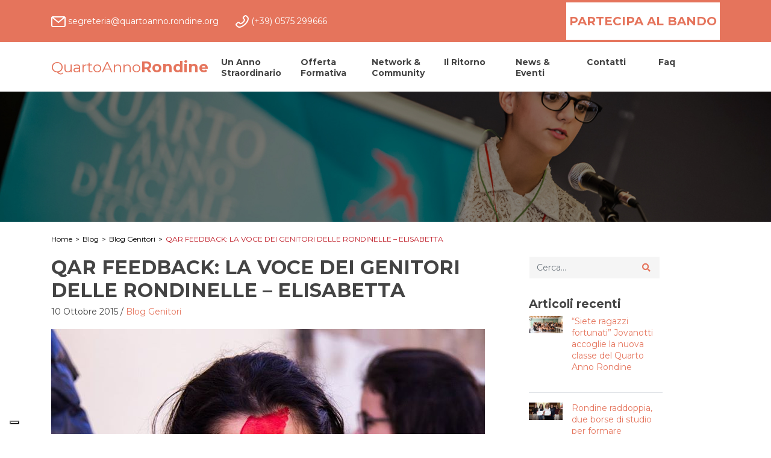

--- FILE ---
content_type: text/html; charset=UTF-8
request_url: https://quartoanno.rondine.org/qar-feedback-la-voce-dei-genitori-delle-rondinelle-elisabetta/
body_size: 19736
content:
<!DOCTYPE html>
<html class="no-js" lang="it-IT">
<head>

  <meta charset="utf-8">
  <meta http-equiv="X-UA-Compatible" content="IE=edge">
  <meta name="viewport" content="width=device-width, initial-scale=1.0">
  <meta name='robots' content='index, follow, max-image-preview:large, max-snippet:-1, max-video-preview:-1' />
	<style>img:is([sizes="auto" i], [sizes^="auto," i]) { contain-intrinsic-size: 3000px 1500px }</style>
	
	<!-- This site is optimized with the Yoast SEO plugin v26.8 - https://yoast.com/product/yoast-seo-wordpress/ -->
	<title>QAR FEEDBACK: LA VOCE DEI GENITORI DELLE RONDINELLE - ELISABETTA - Quarto Anno Rondine</title>
	<link rel="canonical" href="https://quartoanno.rondine.org/qar-feedback-la-voce-dei-genitori-delle-rondinelle-elisabetta/" />
	<meta property="og:locale" content="it_IT" />
	<meta property="og:type" content="article" />
	<meta property="og:title" content="QAR FEEDBACK: LA VOCE DEI GENITORI DELLE RONDINELLE - ELISABETTA - Quarto Anno Rondine" />
	<meta property="og:description" content="Nostra figlia ci appare contenta e consapevole della formazione che sta ricevendo. Effettivamente l’esperienza è arricchente sotto ogni aspetto, sia da quello culturale sia da quello della formazione della personalità. Abbiamo la fortuna di abitare vicino ad Arezzo e quindi Elisabetta può rientrare il fine settimana (in realtà poi alcune volte rimane ad Arezzo per&hellip;" />
	<meta property="og:url" content="https://quartoanno.rondine.org/qar-feedback-la-voce-dei-genitori-delle-rondinelle-elisabetta/" />
	<meta property="og:site_name" content="Quarto Anno Rondine" />
	<meta property="article:published_time" content="2015-10-10T16:03:00+00:00" />
	<meta property="og:image" content="https://quartoanno.rondine.org/wp-content/uploads/2021/04/22.jpg" />
	<meta property="og:image:width" content="720" />
	<meta property="og:image:height" content="480" />
	<meta property="og:image:type" content="image/jpeg" />
	<meta name="author" content="admin" />
	<meta name="twitter:card" content="summary_large_image" />
	<meta name="twitter:label1" content="Scritto da" />
	<meta name="twitter:data1" content="admin" />
	<meta name="twitter:label2" content="Tempo di lettura stimato" />
	<meta name="twitter:data2" content="3 minuti" />
	<script type="application/ld+json" class="yoast-schema-graph">{"@context":"https://schema.org","@graph":[{"@type":"Article","@id":"https://quartoanno.rondine.org/qar-feedback-la-voce-dei-genitori-delle-rondinelle-elisabetta/#article","isPartOf":{"@id":"https://quartoanno.rondine.org/qar-feedback-la-voce-dei-genitori-delle-rondinelle-elisabetta/"},"author":{"name":"admin","@id":"https://quartoanno.rondine.org/#/schema/person/1c05991ffaa6dfd774c0a39d53973838"},"headline":"QAR FEEDBACK: LA VOCE DEI GENITORI DELLE RONDINELLE &#8211; ELISABETTA","datePublished":"2015-10-10T16:03:00+00:00","mainEntityOfPage":{"@id":"https://quartoanno.rondine.org/qar-feedback-la-voce-dei-genitori-delle-rondinelle-elisabetta/"},"wordCount":512,"commentCount":0,"image":{"@id":"https://quartoanno.rondine.org/qar-feedback-la-voce-dei-genitori-delle-rondinelle-elisabetta/#primaryimage"},"thumbnailUrl":"https://quartoanno.rondine.org/wp-content/uploads/2021/04/22.jpg","keywords":["famiglia","genitori","quarto anno rondine","rondine","scuola"],"articleSection":["Blog Genitori"],"inLanguage":"it-IT","potentialAction":[{"@type":"CommentAction","name":"Comment","target":["https://quartoanno.rondine.org/qar-feedback-la-voce-dei-genitori-delle-rondinelle-elisabetta/#respond"]}]},{"@type":"WebPage","@id":"https://quartoanno.rondine.org/qar-feedback-la-voce-dei-genitori-delle-rondinelle-elisabetta/","url":"https://quartoanno.rondine.org/qar-feedback-la-voce-dei-genitori-delle-rondinelle-elisabetta/","name":"QAR FEEDBACK: LA VOCE DEI GENITORI DELLE RONDINELLE - ELISABETTA - Quarto Anno Rondine","isPartOf":{"@id":"https://quartoanno.rondine.org/#website"},"primaryImageOfPage":{"@id":"https://quartoanno.rondine.org/qar-feedback-la-voce-dei-genitori-delle-rondinelle-elisabetta/#primaryimage"},"image":{"@id":"https://quartoanno.rondine.org/qar-feedback-la-voce-dei-genitori-delle-rondinelle-elisabetta/#primaryimage"},"thumbnailUrl":"https://quartoanno.rondine.org/wp-content/uploads/2021/04/22.jpg","datePublished":"2015-10-10T16:03:00+00:00","author":{"@id":"https://quartoanno.rondine.org/#/schema/person/1c05991ffaa6dfd774c0a39d53973838"},"breadcrumb":{"@id":"https://quartoanno.rondine.org/qar-feedback-la-voce-dei-genitori-delle-rondinelle-elisabetta/#breadcrumb"},"inLanguage":"it-IT","potentialAction":[{"@type":"ReadAction","target":["https://quartoanno.rondine.org/qar-feedback-la-voce-dei-genitori-delle-rondinelle-elisabetta/"]}]},{"@type":"ImageObject","inLanguage":"it-IT","@id":"https://quartoanno.rondine.org/qar-feedback-la-voce-dei-genitori-delle-rondinelle-elisabetta/#primaryimage","url":"https://quartoanno.rondine.org/wp-content/uploads/2021/04/22.jpg","contentUrl":"https://quartoanno.rondine.org/wp-content/uploads/2021/04/22.jpg","width":720,"height":480},{"@type":"BreadcrumbList","@id":"https://quartoanno.rondine.org/qar-feedback-la-voce-dei-genitori-delle-rondinelle-elisabetta/#breadcrumb","itemListElement":[{"@type":"ListItem","position":1,"name":"Home","item":"https://quartoanno.rondine.org/"},{"@type":"ListItem","position":2,"name":"News &#038; Eventi","item":"https://quartoanno.rondine.org/news-eventi/"},{"@type":"ListItem","position":3,"name":"QAR FEEDBACK: LA VOCE DEI GENITORI DELLE RONDINELLE &#8211; ELISABETTA"}]},{"@type":"WebSite","@id":"https://quartoanno.rondine.org/#website","url":"https://quartoanno.rondine.org/","name":"Quarto Anno Rondine","description":"","potentialAction":[{"@type":"SearchAction","target":{"@type":"EntryPoint","urlTemplate":"https://quartoanno.rondine.org/?s={search_term_string}"},"query-input":{"@type":"PropertyValueSpecification","valueRequired":true,"valueName":"search_term_string"}}],"inLanguage":"it-IT"},{"@type":"Person","@id":"https://quartoanno.rondine.org/#/schema/person/1c05991ffaa6dfd774c0a39d53973838","name":"admin","image":{"@type":"ImageObject","inLanguage":"it-IT","@id":"https://quartoanno.rondine.org/#/schema/person/image/","url":"https://secure.gravatar.com/avatar/164eeb44b6748b4a029f1a99b4ef751538df7dc3602e9444e202e154a8694154?s=96&d=mm&r=g","contentUrl":"https://secure.gravatar.com/avatar/164eeb44b6748b4a029f1a99b4ef751538df7dc3602e9444e202e154a8694154?s=96&d=mm&r=g","caption":"admin"},"sameAs":["https://quartoanno.filaretedev.it"]}]}</script>
	<!-- / Yoast SEO plugin. -->


<link rel='dns-prefetch' href='//cdn.iubenda.com' />
<link rel='dns-prefetch' href='//cdnjs.cloudflare.com' />
<link rel='dns-prefetch' href='//use.fontawesome.com' />
<link rel="alternate" type="application/rss+xml" title="Quarto Anno Rondine &raquo; Feed" href="https://quartoanno.rondine.org/feed/" />
<link rel="alternate" type="application/rss+xml" title="Quarto Anno Rondine &raquo; Feed dei commenti" href="https://quartoanno.rondine.org/comments/feed/" />
<script type="text/javascript">
/* <![CDATA[ */
window._wpemojiSettings = {"baseUrl":"https:\/\/s.w.org\/images\/core\/emoji\/16.0.1\/72x72\/","ext":".png","svgUrl":"https:\/\/s.w.org\/images\/core\/emoji\/16.0.1\/svg\/","svgExt":".svg","source":{"concatemoji":"https:\/\/quartoanno.rondine.org\/wp-includes\/js\/wp-emoji-release.min.js?ver=6.8.3"}};
/*! This file is auto-generated */
!function(s,n){var o,i,e;function c(e){try{var t={supportTests:e,timestamp:(new Date).valueOf()};sessionStorage.setItem(o,JSON.stringify(t))}catch(e){}}function p(e,t,n){e.clearRect(0,0,e.canvas.width,e.canvas.height),e.fillText(t,0,0);var t=new Uint32Array(e.getImageData(0,0,e.canvas.width,e.canvas.height).data),a=(e.clearRect(0,0,e.canvas.width,e.canvas.height),e.fillText(n,0,0),new Uint32Array(e.getImageData(0,0,e.canvas.width,e.canvas.height).data));return t.every(function(e,t){return e===a[t]})}function u(e,t){e.clearRect(0,0,e.canvas.width,e.canvas.height),e.fillText(t,0,0);for(var n=e.getImageData(16,16,1,1),a=0;a<n.data.length;a++)if(0!==n.data[a])return!1;return!0}function f(e,t,n,a){switch(t){case"flag":return n(e,"\ud83c\udff3\ufe0f\u200d\u26a7\ufe0f","\ud83c\udff3\ufe0f\u200b\u26a7\ufe0f")?!1:!n(e,"\ud83c\udde8\ud83c\uddf6","\ud83c\udde8\u200b\ud83c\uddf6")&&!n(e,"\ud83c\udff4\udb40\udc67\udb40\udc62\udb40\udc65\udb40\udc6e\udb40\udc67\udb40\udc7f","\ud83c\udff4\u200b\udb40\udc67\u200b\udb40\udc62\u200b\udb40\udc65\u200b\udb40\udc6e\u200b\udb40\udc67\u200b\udb40\udc7f");case"emoji":return!a(e,"\ud83e\udedf")}return!1}function g(e,t,n,a){var r="undefined"!=typeof WorkerGlobalScope&&self instanceof WorkerGlobalScope?new OffscreenCanvas(300,150):s.createElement("canvas"),o=r.getContext("2d",{willReadFrequently:!0}),i=(o.textBaseline="top",o.font="600 32px Arial",{});return e.forEach(function(e){i[e]=t(o,e,n,a)}),i}function t(e){var t=s.createElement("script");t.src=e,t.defer=!0,s.head.appendChild(t)}"undefined"!=typeof Promise&&(o="wpEmojiSettingsSupports",i=["flag","emoji"],n.supports={everything:!0,everythingExceptFlag:!0},e=new Promise(function(e){s.addEventListener("DOMContentLoaded",e,{once:!0})}),new Promise(function(t){var n=function(){try{var e=JSON.parse(sessionStorage.getItem(o));if("object"==typeof e&&"number"==typeof e.timestamp&&(new Date).valueOf()<e.timestamp+604800&&"object"==typeof e.supportTests)return e.supportTests}catch(e){}return null}();if(!n){if("undefined"!=typeof Worker&&"undefined"!=typeof OffscreenCanvas&&"undefined"!=typeof URL&&URL.createObjectURL&&"undefined"!=typeof Blob)try{var e="postMessage("+g.toString()+"("+[JSON.stringify(i),f.toString(),p.toString(),u.toString()].join(",")+"));",a=new Blob([e],{type:"text/javascript"}),r=new Worker(URL.createObjectURL(a),{name:"wpTestEmojiSupports"});return void(r.onmessage=function(e){c(n=e.data),r.terminate(),t(n)})}catch(e){}c(n=g(i,f,p,u))}t(n)}).then(function(e){for(var t in e)n.supports[t]=e[t],n.supports.everything=n.supports.everything&&n.supports[t],"flag"!==t&&(n.supports.everythingExceptFlag=n.supports.everythingExceptFlag&&n.supports[t]);n.supports.everythingExceptFlag=n.supports.everythingExceptFlag&&!n.supports.flag,n.DOMReady=!1,n.readyCallback=function(){n.DOMReady=!0}}).then(function(){return e}).then(function(){var e;n.supports.everything||(n.readyCallback(),(e=n.source||{}).concatemoji?t(e.concatemoji):e.wpemoji&&e.twemoji&&(t(e.twemoji),t(e.wpemoji)))}))}((window,document),window._wpemojiSettings);
/* ]]> */
</script>
<style id='wp-emoji-styles-inline-css' type='text/css'>

	img.wp-smiley, img.emoji {
		display: inline !important;
		border: none !important;
		box-shadow: none !important;
		height: 1em !important;
		width: 1em !important;
		margin: 0 0.07em !important;
		vertical-align: -0.1em !important;
		background: none !important;
		padding: 0 !important;
	}
</style>
<link rel='stylesheet' id='wp-block-library-css' href='https://quartoanno.rondine.org/wp-includes/css/dist/block-library/style.min.css?ver=6.8.3' type='text/css' media='all' />
<style id='classic-theme-styles-inline-css' type='text/css'>
/*! This file is auto-generated */
.wp-block-button__link{color:#fff;background-color:#32373c;border-radius:9999px;box-shadow:none;text-decoration:none;padding:calc(.667em + 2px) calc(1.333em + 2px);font-size:1.125em}.wp-block-file__button{background:#32373c;color:#fff;text-decoration:none}
</style>
<style id='global-styles-inline-css' type='text/css'>
:root{--wp--preset--aspect-ratio--square: 1;--wp--preset--aspect-ratio--4-3: 4/3;--wp--preset--aspect-ratio--3-4: 3/4;--wp--preset--aspect-ratio--3-2: 3/2;--wp--preset--aspect-ratio--2-3: 2/3;--wp--preset--aspect-ratio--16-9: 16/9;--wp--preset--aspect-ratio--9-16: 9/16;--wp--preset--color--black: #000000;--wp--preset--color--cyan-bluish-gray: #abb8c3;--wp--preset--color--white: #ffffff;--wp--preset--color--pale-pink: #f78da7;--wp--preset--color--vivid-red: #cf2e2e;--wp--preset--color--luminous-vivid-orange: #ff6900;--wp--preset--color--luminous-vivid-amber: #fcb900;--wp--preset--color--light-green-cyan: #7bdcb5;--wp--preset--color--vivid-green-cyan: #00d084;--wp--preset--color--pale-cyan-blue: #8ed1fc;--wp--preset--color--vivid-cyan-blue: #0693e3;--wp--preset--color--vivid-purple: #9b51e0;--wp--preset--gradient--vivid-cyan-blue-to-vivid-purple: linear-gradient(135deg,rgba(6,147,227,1) 0%,rgb(155,81,224) 100%);--wp--preset--gradient--light-green-cyan-to-vivid-green-cyan: linear-gradient(135deg,rgb(122,220,180) 0%,rgb(0,208,130) 100%);--wp--preset--gradient--luminous-vivid-amber-to-luminous-vivid-orange: linear-gradient(135deg,rgba(252,185,0,1) 0%,rgba(255,105,0,1) 100%);--wp--preset--gradient--luminous-vivid-orange-to-vivid-red: linear-gradient(135deg,rgba(255,105,0,1) 0%,rgb(207,46,46) 100%);--wp--preset--gradient--very-light-gray-to-cyan-bluish-gray: linear-gradient(135deg,rgb(238,238,238) 0%,rgb(169,184,195) 100%);--wp--preset--gradient--cool-to-warm-spectrum: linear-gradient(135deg,rgb(74,234,220) 0%,rgb(151,120,209) 20%,rgb(207,42,186) 40%,rgb(238,44,130) 60%,rgb(251,105,98) 80%,rgb(254,248,76) 100%);--wp--preset--gradient--blush-light-purple: linear-gradient(135deg,rgb(255,206,236) 0%,rgb(152,150,240) 100%);--wp--preset--gradient--blush-bordeaux: linear-gradient(135deg,rgb(254,205,165) 0%,rgb(254,45,45) 50%,rgb(107,0,62) 100%);--wp--preset--gradient--luminous-dusk: linear-gradient(135deg,rgb(255,203,112) 0%,rgb(199,81,192) 50%,rgb(65,88,208) 100%);--wp--preset--gradient--pale-ocean: linear-gradient(135deg,rgb(255,245,203) 0%,rgb(182,227,212) 50%,rgb(51,167,181) 100%);--wp--preset--gradient--electric-grass: linear-gradient(135deg,rgb(202,248,128) 0%,rgb(113,206,126) 100%);--wp--preset--gradient--midnight: linear-gradient(135deg,rgb(2,3,129) 0%,rgb(40,116,252) 100%);--wp--preset--font-size--small: 13px;--wp--preset--font-size--medium: 20px;--wp--preset--font-size--large: 36px;--wp--preset--font-size--x-large: 42px;--wp--preset--spacing--20: 0.44rem;--wp--preset--spacing--30: 0.67rem;--wp--preset--spacing--40: 1rem;--wp--preset--spacing--50: 1.5rem;--wp--preset--spacing--60: 2.25rem;--wp--preset--spacing--70: 3.38rem;--wp--preset--spacing--80: 5.06rem;--wp--preset--shadow--natural: 6px 6px 9px rgba(0, 0, 0, 0.2);--wp--preset--shadow--deep: 12px 12px 50px rgba(0, 0, 0, 0.4);--wp--preset--shadow--sharp: 6px 6px 0px rgba(0, 0, 0, 0.2);--wp--preset--shadow--outlined: 6px 6px 0px -3px rgba(255, 255, 255, 1), 6px 6px rgba(0, 0, 0, 1);--wp--preset--shadow--crisp: 6px 6px 0px rgba(0, 0, 0, 1);}:where(.is-layout-flex){gap: 0.5em;}:where(.is-layout-grid){gap: 0.5em;}body .is-layout-flex{display: flex;}.is-layout-flex{flex-wrap: wrap;align-items: center;}.is-layout-flex > :is(*, div){margin: 0;}body .is-layout-grid{display: grid;}.is-layout-grid > :is(*, div){margin: 0;}:where(.wp-block-columns.is-layout-flex){gap: 2em;}:where(.wp-block-columns.is-layout-grid){gap: 2em;}:where(.wp-block-post-template.is-layout-flex){gap: 1.25em;}:where(.wp-block-post-template.is-layout-grid){gap: 1.25em;}.has-black-color{color: var(--wp--preset--color--black) !important;}.has-cyan-bluish-gray-color{color: var(--wp--preset--color--cyan-bluish-gray) !important;}.has-white-color{color: var(--wp--preset--color--white) !important;}.has-pale-pink-color{color: var(--wp--preset--color--pale-pink) !important;}.has-vivid-red-color{color: var(--wp--preset--color--vivid-red) !important;}.has-luminous-vivid-orange-color{color: var(--wp--preset--color--luminous-vivid-orange) !important;}.has-luminous-vivid-amber-color{color: var(--wp--preset--color--luminous-vivid-amber) !important;}.has-light-green-cyan-color{color: var(--wp--preset--color--light-green-cyan) !important;}.has-vivid-green-cyan-color{color: var(--wp--preset--color--vivid-green-cyan) !important;}.has-pale-cyan-blue-color{color: var(--wp--preset--color--pale-cyan-blue) !important;}.has-vivid-cyan-blue-color{color: var(--wp--preset--color--vivid-cyan-blue) !important;}.has-vivid-purple-color{color: var(--wp--preset--color--vivid-purple) !important;}.has-black-background-color{background-color: var(--wp--preset--color--black) !important;}.has-cyan-bluish-gray-background-color{background-color: var(--wp--preset--color--cyan-bluish-gray) !important;}.has-white-background-color{background-color: var(--wp--preset--color--white) !important;}.has-pale-pink-background-color{background-color: var(--wp--preset--color--pale-pink) !important;}.has-vivid-red-background-color{background-color: var(--wp--preset--color--vivid-red) !important;}.has-luminous-vivid-orange-background-color{background-color: var(--wp--preset--color--luminous-vivid-orange) !important;}.has-luminous-vivid-amber-background-color{background-color: var(--wp--preset--color--luminous-vivid-amber) !important;}.has-light-green-cyan-background-color{background-color: var(--wp--preset--color--light-green-cyan) !important;}.has-vivid-green-cyan-background-color{background-color: var(--wp--preset--color--vivid-green-cyan) !important;}.has-pale-cyan-blue-background-color{background-color: var(--wp--preset--color--pale-cyan-blue) !important;}.has-vivid-cyan-blue-background-color{background-color: var(--wp--preset--color--vivid-cyan-blue) !important;}.has-vivid-purple-background-color{background-color: var(--wp--preset--color--vivid-purple) !important;}.has-black-border-color{border-color: var(--wp--preset--color--black) !important;}.has-cyan-bluish-gray-border-color{border-color: var(--wp--preset--color--cyan-bluish-gray) !important;}.has-white-border-color{border-color: var(--wp--preset--color--white) !important;}.has-pale-pink-border-color{border-color: var(--wp--preset--color--pale-pink) !important;}.has-vivid-red-border-color{border-color: var(--wp--preset--color--vivid-red) !important;}.has-luminous-vivid-orange-border-color{border-color: var(--wp--preset--color--luminous-vivid-orange) !important;}.has-luminous-vivid-amber-border-color{border-color: var(--wp--preset--color--luminous-vivid-amber) !important;}.has-light-green-cyan-border-color{border-color: var(--wp--preset--color--light-green-cyan) !important;}.has-vivid-green-cyan-border-color{border-color: var(--wp--preset--color--vivid-green-cyan) !important;}.has-pale-cyan-blue-border-color{border-color: var(--wp--preset--color--pale-cyan-blue) !important;}.has-vivid-cyan-blue-border-color{border-color: var(--wp--preset--color--vivid-cyan-blue) !important;}.has-vivid-purple-border-color{border-color: var(--wp--preset--color--vivid-purple) !important;}.has-vivid-cyan-blue-to-vivid-purple-gradient-background{background: var(--wp--preset--gradient--vivid-cyan-blue-to-vivid-purple) !important;}.has-light-green-cyan-to-vivid-green-cyan-gradient-background{background: var(--wp--preset--gradient--light-green-cyan-to-vivid-green-cyan) !important;}.has-luminous-vivid-amber-to-luminous-vivid-orange-gradient-background{background: var(--wp--preset--gradient--luminous-vivid-amber-to-luminous-vivid-orange) !important;}.has-luminous-vivid-orange-to-vivid-red-gradient-background{background: var(--wp--preset--gradient--luminous-vivid-orange-to-vivid-red) !important;}.has-very-light-gray-to-cyan-bluish-gray-gradient-background{background: var(--wp--preset--gradient--very-light-gray-to-cyan-bluish-gray) !important;}.has-cool-to-warm-spectrum-gradient-background{background: var(--wp--preset--gradient--cool-to-warm-spectrum) !important;}.has-blush-light-purple-gradient-background{background: var(--wp--preset--gradient--blush-light-purple) !important;}.has-blush-bordeaux-gradient-background{background: var(--wp--preset--gradient--blush-bordeaux) !important;}.has-luminous-dusk-gradient-background{background: var(--wp--preset--gradient--luminous-dusk) !important;}.has-pale-ocean-gradient-background{background: var(--wp--preset--gradient--pale-ocean) !important;}.has-electric-grass-gradient-background{background: var(--wp--preset--gradient--electric-grass) !important;}.has-midnight-gradient-background{background: var(--wp--preset--gradient--midnight) !important;}.has-small-font-size{font-size: var(--wp--preset--font-size--small) !important;}.has-medium-font-size{font-size: var(--wp--preset--font-size--medium) !important;}.has-large-font-size{font-size: var(--wp--preset--font-size--large) !important;}.has-x-large-font-size{font-size: var(--wp--preset--font-size--x-large) !important;}
:where(.wp-block-post-template.is-layout-flex){gap: 1.25em;}:where(.wp-block-post-template.is-layout-grid){gap: 1.25em;}
:where(.wp-block-columns.is-layout-flex){gap: 2em;}:where(.wp-block-columns.is-layout-grid){gap: 2em;}
:root :where(.wp-block-pullquote){font-size: 1.5em;line-height: 1.6;}
</style>
<link rel='stylesheet' id='contact-form-7-css' href='https://quartoanno.rondine.org/wp-content/plugins/contact-form-7/includes/css/styles.css?ver=6.1.4' type='text/css' media='all' />
<link rel='stylesheet' id='wpcf7-redirect-script-frontend-css' href='https://quartoanno.rondine.org/wp-content/plugins/wpcf7-redirect/build/assets/frontend-script.css?ver=2c532d7e2be36f6af233' type='text/css' media='all' />
<link rel='stylesheet' id='cf7cf-style-css' href='https://quartoanno.rondine.org/wp-content/plugins/cf7-conditional-fields/style.css?ver=2.6.7' type='text/css' media='all' />
<link rel='stylesheet' id='bootstrap-css-css' href='https://cdnjs.cloudflare.com/ajax/libs/twitter-bootstrap/4.3.1/css/bootstrap.min.css?ver=4.3.1' type='text/css' media='all' />
<link rel='stylesheet' id='fontawesome5-css-css' href='https://use.fontawesome.com/releases/v5.8.1/css/all.css?ver=5.2.0' type='text/css' media='all' />
<link rel='stylesheet' id='owl-css-css' href='https://cdnjs.cloudflare.com/ajax/libs/OwlCarousel2/2.3.4/assets/owl.carousel.min.css?ver=1.0' type='text/css' media='all' />
<link rel='stylesheet' id='owl-theme-css' href='https://cdnjs.cloudflare.com/ajax/libs/OwlCarousel2/2.3.4/assets/owl.theme.default.min.css?ver=1.0' type='text/css' media='all' />
<link rel='stylesheet' id='animate-css-css' href='https://cdnjs.cloudflare.com/ajax/libs/animate.css/3.5.2/animate.min.css?ver=1.0' type='text/css' media='all' />
<link rel='stylesheet' id='fancybox-css-css' href='https://cdnjs.cloudflare.com/ajax/libs/fancybox/3.3.5/jquery.fancybox.min.css?ver=1.0' type='text/css' media='all' />
<link rel='stylesheet' id='b4st-css-css' href='https://quartoanno.rondine.org/wp-content/themes/quartoanno/theme/css/b4st.css' type='text/css' media='all' />

<script  type="text/javascript" class=" _iub_cs_skip" type="text/javascript" id="iubenda-head-inline-scripts-0">
/* <![CDATA[ */

var _iub = _iub || [];
_iub.csConfiguration = {"emitGtmEvents":true,"googleConsentMode": "template","invalidateConsentWithoutLog":true,"consentOnContinuedBrowsing":false,"perPurposeConsent":true,"whitelabel":false,"lang":"it","siteId":1542318,"floatingPreferencesButtonDisplay":"bottom-left","cookiePolicyId":34654980, "banner":{ "closeButtonDisplay":false,"acceptButtonDisplay":true,"customizeButtonDisplay":true,"acceptButtonColor":"#e5745c","acceptButtonCaptionColor":"#ffffff","customizeButtonColor":"#f5f5f5","customizeButtonCaptionColor":"#e5745c","rejectButtonDisplay":true,"rejectButtonColor":"#f5f5f5","rejectButtonCaptionColor":"#e5745c","listPurposes":true,"explicitWithdrawal":true,"position":"float-bottom-center","textColor":"#212121","backgroundColor":"#ffffff" }};
/* ]]> */
</script>
<script  type="text/javascript" charset="UTF-8" async="" class=" _iub_cs_skip" type="text/javascript" src="//cdn.iubenda.com/cs/iubenda_cs.js?ver=3.12.5" id="iubenda-head-scripts-0-js"></script>
<script type="text/javascript" src="https://quartoanno.rondine.org/wp-includes/js/jquery/jquery.min.js?ver=3.7.1" id="jquery-core-js"></script>
<script type="text/javascript" src="https://quartoanno.rondine.org/wp-includes/js/jquery/jquery-migrate.min.js?ver=3.4.1" id="jquery-migrate-js"></script>
<script type="text/javascript" id="my_loadmore-js-extra">
/* <![CDATA[ */
var misha_loadmore_params = {"ajaxurl":"https:\/\/quartoanno.rondine.org\/wp-admin\/admin-ajax.php","posts":"{\"page\":0,\"name\":\"qar-feedback-la-voce-dei-genitori-delle-rondinelle-elisabetta\",\"error\":\"\",\"m\":\"\",\"p\":0,\"post_parent\":\"\",\"subpost\":\"\",\"subpost_id\":\"\",\"attachment\":\"\",\"attachment_id\":0,\"pagename\":\"\",\"page_id\":0,\"second\":\"\",\"minute\":\"\",\"hour\":\"\",\"day\":0,\"monthnum\":0,\"year\":0,\"w\":0,\"category_name\":\"\",\"tag\":\"\",\"cat\":\"\",\"tag_id\":\"\",\"author\":\"\",\"author_name\":\"\",\"feed\":\"\",\"tb\":\"\",\"paged\":0,\"meta_key\":\"\",\"meta_value\":\"\",\"preview\":\"\",\"s\":\"\",\"sentence\":\"\",\"title\":\"\",\"fields\":\"all\",\"menu_order\":\"\",\"embed\":\"\",\"category__in\":[],\"category__not_in\":[],\"category__and\":[],\"post__in\":[],\"post__not_in\":[],\"post_name__in\":[],\"tag__in\":[],\"tag__not_in\":[],\"tag__and\":[],\"tag_slug__in\":[],\"tag_slug__and\":[],\"post_parent__in\":[],\"post_parent__not_in\":[],\"author__in\":[],\"author__not_in\":[],\"search_columns\":[],\"ignore_sticky_posts\":false,\"suppress_filters\":false,\"cache_results\":true,\"update_post_term_cache\":true,\"update_menu_item_cache\":false,\"lazy_load_term_meta\":true,\"update_post_meta_cache\":true,\"post_type\":\"\",\"posts_per_page\":20,\"nopaging\":false,\"comments_per_page\":\"50\",\"no_found_rows\":false,\"order\":\"DESC\"}","current_page":"1","max_page":"0"};
/* ]]> */
</script>
<script type="text/javascript" src="https://quartoanno.rondine.org/wp-content/themes/quartoanno/theme/js/myloadmore.js?ver=6.8.3" id="my_loadmore-js"></script>
<link rel="https://api.w.org/" href="https://quartoanno.rondine.org/wp-json/" /><link rel="alternate" title="JSON" type="application/json" href="https://quartoanno.rondine.org/wp-json/wp/v2/posts/1089" /><link rel="EditURI" type="application/rsd+xml" title="RSD" href="https://quartoanno.rondine.org/xmlrpc.php?rsd" />
<meta name="generator" content="WordPress 6.8.3" />
<link rel='shortlink' href='https://quartoanno.rondine.org/?p=1089' />
<link rel="alternate" title="oEmbed (JSON)" type="application/json+oembed" href="https://quartoanno.rondine.org/wp-json/oembed/1.0/embed?url=https%3A%2F%2Fquartoanno.rondine.org%2Fqar-feedback-la-voce-dei-genitori-delle-rondinelle-elisabetta%2F" />
<link rel="alternate" title="oEmbed (XML)" type="text/xml+oembed" href="https://quartoanno.rondine.org/wp-json/oembed/1.0/embed?url=https%3A%2F%2Fquartoanno.rondine.org%2Fqar-feedback-la-voce-dei-genitori-delle-rondinelle-elisabetta%2F&#038;format=xml" />
<link rel="icon" href="https://quartoanno.rondine.org/wp-content/uploads/2021/04/RONDINE_quarto-anno_favicon.png" sizes="32x32" />
<link rel="icon" href="https://quartoanno.rondine.org/wp-content/uploads/2021/04/RONDINE_quarto-anno_favicon.png" sizes="192x192" />
<link rel="apple-touch-icon" href="https://quartoanno.rondine.org/wp-content/uploads/2021/04/RONDINE_quarto-anno_favicon.png" />
<meta name="msapplication-TileImage" content="https://quartoanno.rondine.org/wp-content/uploads/2021/04/RONDINE_quarto-anno_favicon.png" />
		<style type="text/css" id="wp-custom-css">
			.partnercarosello .item img {
    height: 210px;
    object-fit: contain;
    justify-content: center;
    display: flex;
    flex-direction: column;
}

.partnercarosello.owl-theme .owl-nav {
    top: 25% !important
}

.sesso .wpcf7-list-item { 
	display: inline !important;
	margin-right:15px !important
}

#accordion #collapse-1,
#accordion #collapse-2,
#accordion #collapse-3,
#accordion #collapse-3a{
	padding: 40px;
	background: #F5F5F5
}

.formbando .card-body {
	padding: 40px;
	background: #F5F5F5
}
.formbando .card-body.row {
	margin: 0 !important
}

.formbando .card-header h4:after {
	display:none
}
.formbando .card-header h4 {	color:#fff
}

.wpcf7 .failed .wpcf7-response-output,
.wpcf7 .sent .wpcf7-response-output{
    display: block !important;
}

.orange-acc {
	background:#E5745C;
	color:#fff
}

#accordion.faq .card-header h5 {
	position:relative
}
#accordion.faq .card-header h5:after {
    font-family: "Font Awesome 5 Free";
    content: "\f067";
    display: inline-block;
    padding-right: 3px;
    vertical-align: middle;
    font-weight: 600;
    position: absolute;
    right: 0;
    color: #fff;
    top: 0;
}

#accordion.faq .card-header.aperto h5:after {
    font-family: "Font Awesome 5 Free";
    content: "\f068";
    display: inline-block;
    padding-right: 3px;
    vertical-align: middle;
    font-weight: 600;
    position: absolute;
    right: 0;
    color: #fff;
    top: 0;
}

p {
    overflow-wrap: normal;
}

.object-bottom img {
	object-position: bottom
}

@media (max-width: 767px){
	
    .video-cont {
        margin-top: 100px;
    }
}
		</style>
		<!-- Google Tag Manager -->
<script>(function(w,d,s,l,i){w[l]=w[l]||[];w[l].push({'gtm.start':
new Date().getTime(),event:'gtm.js'});var f=d.getElementsByTagName(s)[0],
j=d.createElement(s),dl=l!='dataLayer'?'&l='+l:'';j.async=true;j.src=
'https://www.googletagmanager.com/gtm.js?id='+i+dl;f.parentNode.insertBefore(j,f);
})(window,document,'script','dataLayer','GTM-MMFPM3H');</script>
<!-- End Google Tag Manager -->
	
	
<!-- Global site tag (gtag.js) - Google Analytics -->
<script async src="https://www.googletagmanager.com/gtag/js?id=UA-131020976-3"></script>
<script>
  window.dataLayer = window.dataLayer || [];
  function gtag(){dataLayer.push(arguments);}
  gtag('js', new Date());

  gtag('config', 'UA-131020976-3');
  gtag('config', 'AW-442969342');
</script>

<!-- Facebook Pixel Code -->
<script>
!function(f,b,e,v,n,t,s)
{if(f.fbq)return;n=f.fbq=function(){n.callMethod?
n.callMethod.apply(n,arguments):n.queue.push(arguments)};
if(!f._fbq)f._fbq=n;n.push=n;n.loaded=!0;n.version='2.0';
n.queue=[];t=b.createElement(e);t.async=!0;
t.src=v;s=b.getElementsByTagName(e)[0];
s.parentNode.insertBefore(t,s)}(window, document,'script',
'https://connect.facebook.net/en_US/fbevents.js');
fbq('init', '994540940753000');
fbq('track', 'PageView');
</script>
<noscript><img height="1" width="1" style="display:none"
src="https://www.facebook.com/tr?id=994540940753000&ev=PageView&noscript=1"
/></noscript>
<!-- End Facebook Pixel Code -->
	
	
	<script type='text/javascript'>
  fbq('init', '1996580993803404', {}, {
    "agent": "wordpress-5.6-3.0.0"
});
</script><script type='text/javascript'>
  fbq('track', 'PageView', []);
</script>
<!-- Facebook Pixel Code -->
<noscript>
<img height="1" width="1" style="display:none" alt="fbpx"
src="https://www.facebook.com/tr?id=1996580993803404&ev=PageView&noscript=1" />
</noscript>
<!-- End Facebook Pixel Code -->

</head>

<body class="wp-singular post-template-default single single-post postid-1089 single-format-standard wp-theme-quartoanno chrome osx">
<!-- Google Tag Manager (noscript) -->
<noscript><iframe src="https://www.googletagmanager.com/ns.html?id=GTM-MMFPM3H"
height="0" width="0" style="display:none;visibility:hidden"></iframe></noscript>
<!-- End Google Tag Manager (noscript) -->
<div class="topbar bg-orange py-1">
	<div class="container">
		<div class="row">
		<div class="col-4 col-md-9 my-auto cont-icon">
			<a class="px-3 px-md-0 mr-md-4" href="/cdn-cgi/l/email-protection#3d4e585a4f5849584f545c7d4c485c4f49525c535352134f52535954535813524f5a"><svg xmlns="http://www.w3.org/2000/svg" width="24.039" height="18.644" viewBox="0 0 24.039 18.644">
				<g id="Raggruppa_118" data-name="Raggruppa 118" transform="translate(1.807 1.769)">
					<g id="Rettangolo_128" data-name="Rettangolo 128" transform="translate(0.193 0.231)" fill="none" stroke="#fff" stroke-width="2">
						<rect width="20.039" height="14.644" rx="1" stroke="none"/>
						<rect x="-1" y="-1" width="22.039" height="16.644" rx="2" fill="none"/>
					</g>
					<path id="Tracciato_1527" data-name="Tracciato 1527" d="M-6669,236l10.226,8.727,10.019-8.727" transform="translate(6668.999 -236)" fill="none" stroke="#fff" stroke-width="2"/>
				</g>
			</svg>
			<span><span class="__cf_email__" data-cfemail="eb988e8c998e9f8e99828aab9a9e8a999f848a858584c59984858f82858ec584998c">[email&#160;protected]</span></span></a>
			<a class="px-3 px-md-0 mr-md-4 tel-icon" href="tel:(+39) 0575 299666">
			<svg xmlns="http://www.w3.org/2000/svg" width="21.541" height="20.97" viewBox="0 0 21.541 20.97">
				<g id="Tracciato_1528" data-name="Tracciato 1528" transform="translate(3987.248 619.549)" fill="none">
					<path d="M-3981.915-606.128c.428.4.848.811,1.266,1.224a1.8,1.8,0,0,0,1.2.509,4.28,4.28,0,0,0,2.119-.457,11,11,0,0,0,5.083-4.761,4.242,4.242,0,0,0,.61-2.25,1.728,1.728,0,0,0-.544-1.238c-.415-.393-.824-.792-1.233-1.19a.862.862,0,0,1-.3-.606c-.007-.136.025-.311.3-.582l1.811-1.751a.971.971,0,0,1,.6-.316.652.652,0,0,1,.557.189c.711.678,1.421,1.354,2.105,2.057a2.34,2.34,0,0,1,.593,1.41c.015.116.022.232.028.35l.009.144a7.282,7.282,0,0,1-.664,2.706,15.681,15.681,0,0,1-2.552,4.02,20.77,20.77,0,0,1-4.879,4.251,12.567,12.567,0,0,1-3.768,1.649,5.2,5.2,0,0,1-2.082.14,2.322,2.322,0,0,1-1.256-.544c-.723-.665-1.435-1.342-2.12-2.043a.684.684,0,0,1,.024-1.02c.647-.649,1.3-1.289,1.979-1.914a.786.786,0,0,1,.537-.229A.838.838,0,0,1-3981.915-606.128Z" stroke="none"/>
					<path d="M -3980.998046875 -600.578369140625 C -3980.564208984375 -600.578369140625 -3980.096923828125 -600.6412353515625 -3979.5712890625 -600.7689208984375 C -3978.314208984375 -601.07275390625 -3977.082275390625 -601.612548828125 -3975.803466796875 -602.418212890625 C -3973.951171875 -603.5834350585938 -3972.310302734375 -605.0135498046875 -3970.924560546875 -606.6690673828125 C -3969.73779296875 -608.0887451171875 -3968.92626953125 -609.365234375 -3968.372314453125 -610.6885986328125 C -3967.9306640625 -611.742431640625 -3967.7255859375 -612.5791015625 -3967.708740234375 -613.3944091796875 L -3967.7177734375 -613.538330078125 C -3967.72412109375 -613.6559448242188 -3967.73046875 -613.7724609375 -3967.745849609375 -613.88818359375 C -3967.826416015625 -614.5189208984375 -3968.014892578125 -614.966796875 -3968.33837890625 -615.2981567382813 C -3969.0224609375 -616.0012817382813 -3969.733154296875 -616.6780395507813 -3970.44384765625 -617.3555908203125 C -3970.5859375 -617.491455078125 -3970.73193359375 -617.548828125 -3970.91259765625 -617.548828125 C -3970.94091796875 -617.548828125 -3970.97021484375 -617.54736328125 -3971.00048828125 -617.5446166992188 C -3971.14306640625 -617.52880859375 -3971.3388671875 -617.479248046875 -3971.59814453125 -617.2283325195313 L -3973.40869140625 -615.4774780273438 C -3973.688232421875 -615.2062377929688 -3973.72021484375 -615.0313720703125 -3973.713134765625 -614.8953247070313 C -3973.70361328125 -614.6683349609375 -3973.611572265625 -614.4827880859375 -3973.414306640625 -614.289306640625 C -3973.006103515625 -613.890869140625 -3972.596923828125 -613.492431640625 -3972.181640625 -613.099365234375 C -3971.83935546875 -612.7752075195313 -3971.655029296875 -612.359130859375 -3971.6376953125 -611.86181640625 C -3971.61083984375 -611.1328735351563 -3971.8046875 -610.4173583984375 -3972.248046875 -609.61181640625 C -3973.414306640625 -607.4853515625 -3975.124755859375 -605.8837890625 -3977.330810546875 -604.85107421875 C -3977.9931640625 -604.5402221679688 -3978.615234375 -604.3868408203125 -3979.21875 -604.3869018554688 C -3979.2958984375 -604.3869018554688 -3979.372802734375 -604.389404296875 -3979.449462890625 -604.3944091796875 C -3979.9345703125 -604.4234619140625 -3980.33837890625 -604.594970703125 -3980.649169921875 -604.9032592773438 C -3981.06689453125 -605.3167114257813 -3981.487548828125 -605.7265625 -3981.915283203125 -606.127685546875 C -3982.09326171875 -606.2954711914063 -3982.291748046875 -606.37939453125 -3982.488525390625 -606.37939453125 C -3982.675537109375 -606.37939453125 -3982.861083984375 -606.3033447265625 -3983.025390625 -606.150634765625 C -3983.7001953125 -605.526123046875 -3984.357666015625 -604.886474609375 -3985.0048828125 -604.237060546875 C -3985.3173828125 -603.9217529296875 -3985.326171875 -603.520751953125 -3985.028564453125 -603.2168579101563 C -3984.34326171875 -602.515380859375 -3983.63134765625 -601.8387451171875 -3982.908447265625 -601.173583984375 C -3982.604248046875 -600.8934326171875 -3982.19384765625 -600.7142333984375 -3981.65283203125 -600.62939453125 C -3981.441162109375 -600.595458984375 -3981.224365234375 -600.578369140625 -3980.998046875 -600.578369140625 M -3980.997802734375 -598.578369140625 C -3980.997802734375 -598.578369140625 -3980.997802734375 -598.578369140625 -3980.997802734375 -598.578369140625 C -3981.325439453125 -598.578369140625 -3981.650390625 -598.6036987304688 -3981.964599609375 -598.65380859375 C -3982.892822265625 -598.7996826171875 -3983.666259765625 -599.1524658203125 -3984.263427734375 -599.7024536132813 C -3985.1259765625 -600.4961547851563 -3985.823974609375 -601.1690063476563 -3986.459228515625 -601.8192138671875 C -3987.523193359375 -602.90576171875 -3987.509521484375 -604.5512084960938 -3986.42529296875 -605.6449584960938 L -3986.42333984375 -605.6469116210938 L -3986.42138671875 -605.6488647460938 C -3985.69775390625 -606.3751220703125 -3985.03125 -607.0194091796875 -3984.3837890625 -607.6184692382813 C -3983.85693359375 -608.108154296875 -3983.182861328125 -608.37939453125 -3982.488525390625 -608.37939453125 C -3981.779541015625 -608.37939453125 -3981.08935546875 -608.0969848632813 -3980.544677734375 -607.5842895507813 C -3980.172119140625 -607.2348022460938 -3979.77734375 -606.8536376953125 -3979.3076171875 -606.3894653320313 C -3979.2783203125 -606.3877563476563 -3979.248291015625 -606.3869018554688 -3979.21875 -606.3869018554688 C -3978.913818359375 -606.3869018554688 -3978.574462890625 -606.4767456054688 -3978.1806640625 -606.6615600585938 C -3976.364501953125 -607.5116577148438 -3974.959228515625 -608.8275756835938 -3974.001708984375 -610.5735473632813 C -3973.69091796875 -611.1378784179688 -3973.6357421875 -611.4827880859375 -3973.63525390625 -611.721435546875 C -3974.031005859375 -612.0973510742188 -3974.417724609375 -612.473876953125 -3974.811279296875 -612.8580932617188 C -3975.3759765625 -613.4119262695313 -3975.677490234375 -614.0643310546875 -3975.7109375 -614.8009643554688 C -3975.748779296875 -615.580078125 -3975.442626953125 -616.2905883789063 -3974.801513671875 -616.912841796875 L -3972.988525390625 -618.666015625 C -3972.469482421875 -619.1682739257813 -3971.87451171875 -619.4599609375 -3971.220947265625 -619.5324096679688 L -3971.20166015625 -619.5346069335938 L -3971.18212890625 -619.536376953125 C -3971.091552734375 -619.5446166992188 -3971.000732421875 -619.548828125 -3970.91259765625 -619.548828125 C -3970.213623046875 -619.548828125 -3969.57373046875 -619.2904052734375 -3969.062255859375 -618.8015747070313 L -3969.03125 -618.772216796875 C -3968.330078125 -618.1035766601563 -3967.604736328125 -617.4121704101563 -3966.90478515625 -616.6928100585938 C -3966.274169921875 -616.046875 -3965.89990234375 -615.2134399414063 -3965.7626953125 -614.1474609375 C -3965.73779296875 -613.958984375 -3965.728515625 -613.790771484375 -3965.72119140625 -613.6544799804688 L -3965.712646484375 -613.5196533203125 L -3965.70751953125 -613.4364624023438 L -3965.709228515625 -613.3530883789063 C -3965.7314453125 -612.2733154296875 -3965.98388671875 -611.213134765625 -3966.52783203125 -609.9155883789063 C -3967.159912109375 -608.4055786132813 -3968.0693359375 -606.9661865234375 -3969.39013671875 -605.3863525390625 C -3970.911376953125 -603.5689086914063 -3972.71044921875 -602.0010986328125 -3974.738525390625 -600.725341796875 C -3976.2041015625 -599.8020629882813 -3977.631591796875 -599.18017578125 -3979.101318359375 -598.8248901367188 C -3979.78369140625 -598.6591796875 -3980.40478515625 -598.578369140625 -3980.997802734375 -598.578369140625 L -3980.997802734375 -598.578369140625 Z" stroke="none" fill="#fff"/>
				</g>
			</svg>
			<span>(+39) 0575 299666</span>
			</a>
		</div>
			
		<div class="col-8 col-md-3 my-auto justify-content-end d-flex">
			


						<a href="https://quartoanno.rondine.org/partecipa-al-bando/"  class="btn btn-white w-100">PARTECIPA AL BANDO</a>
						
		</div>
			
			
		
		</div>
	
	</div>
</div>
<nav class="navbar navbar-expand-md navbar-light py-3 fixed-header">
  <div class="container cont-menu">
		<a href="https://quartoanno.rondine.org"><svg id="Componente_26_1" data-name="Componente 26 – 1" xmlns="http://www.w3.org/2000/svg" width="266" height="30" viewBox="0 0 266 30">  <text id="QuartoAnnoRondine" transform="translate(0 24)" fill="#e5745c" font-size="25" font-family="Montserrat-Regular, Montserrat"><tspan x="0" y="0">QuartoAnno</tspan><tspan y="0" font-family="Montserrat-Bold, Montserrat" font-weight="700">Rondine</tspan></text></svg></a>



    <div class="collapse navbar-collapse overlay" id="navbarDropdown">
				<button class="chiudi-menu d-block d-md-none" type="button" data-toggle="collapse" data-target="#navbarDropdown" aria-controls="navbarDropdown" aria-expanded="false" aria-label="Toggle navigation">
			<svg xmlns="http://www.w3.org/2000/svg" xmlns:xlink="http://www.w3.org/1999/xlink" version="1.1" id="Livello_1" x="0px" y="0px" viewBox="0 0 64 64" style="enable-background:new 0 0 64 64;" xml:space="preserve">
			<style type="text/css">
				.st1{fill:#FFFFFF;}
			</style>
			<g>
				<path class="st1" d="M28.9,31.8L0.6,60.1c-0.8,0.8-0.8,2.1,0,2.8C1,63.4,1.5,63.6,2,63.6s1-0.2,1.4-0.6L32,34.4L60.5,63   c0.4,0.4,0.9,0.6,1.4,0.6s1-0.2,1.4-0.6c0.8-0.8,0.8-2.1,0-2.8L35.1,31.8L63.4,3.4c0.8-0.8,0.8-2.1,0-2.8c-0.8-0.8-2.1-0.8-2.8,0   L32,29.1L3.4,0.6c-0.8-0.8-2.1-0.8-2.8,0c-0.8,0.8-0.8,2.1,0,2.8L28.9,31.8z"/>
			</g>
			</svg>
				</button>
      <ul id="menu-menu-principale" class="navbar-nav ml-auto  "><li  id="menu-item-58" class="menu-item menu-item-type-post_type menu-item-object-page nav-item nav-item-58"><a href="https://quartoanno.rondine.org/un-anno-straordinario/" class="nav-link">Un Anno Straordinario</a></li>
<li  id="menu-item-57" class="menu-item menu-item-type-post_type menu-item-object-page nav-item nav-item-57"><a href="https://quartoanno.rondine.org/offerta-formativa/" class="nav-link">Offerta Formativa</a></li>
<li  id="menu-item-56" class="menu-item menu-item-type-post_type menu-item-object-page nav-item nav-item-56"><a href="https://quartoanno.rondine.org/comunita-scolastica/" class="nav-link">Network &#038; Community</a></li>
<li  id="menu-item-55" class="menu-item menu-item-type-post_type menu-item-object-page nav-item nav-item-55"><a href="https://quartoanno.rondine.org/il-ritorno/" class="nav-link">Il Ritorno</a></li>
<li  id="menu-item-52" class="menu-item menu-item-type-post_type menu-item-object-page current_page_parent nav-item nav-item-52"><a href="https://quartoanno.rondine.org/news-eventi/" class="nav-link">News &#038; Eventi</a></li>
<li  id="menu-item-53" class="menu-item menu-item-type-post_type menu-item-object-page nav-item nav-item-53"><a href="https://quartoanno.rondine.org/contatti/" class="nav-link">Contatti</a></li>
<li  id="menu-item-2127" class="menu-item menu-item-type-post_type menu-item-object-page nav-item nav-item-2127"><a href="https://quartoanno.rondine.org/faq/" class="nav-link">Faq</a></li>
</ul>
    </div>

	
    <button class="navbar-toggler" type="button" data-toggle="collapse" data-target="#navbarDropdown" aria-controls="navbarDropdown" aria-expanded="false" aria-label="Toggle navigation">
			<svg xmlns="http://www.w3.org/2000/svg" xmlns:xlink="http://www.w3.org/1999/xlink" version="1.1" id="Layer_1" x="0px" y="0px" viewBox="0 0 512 512" style="enable-background:new 0 0 512 512;" xml:space="preserve" width="30px">
				<style type="text/css">
					.st0{fill:#E5745C;}
				</style>
				<g>
					<g>
						<path class="st0" d="M491.3,235.3H20.7C9.3,235.3,0,244.6,0,256s9.3,20.7,20.7,20.7h470.6c11.4,0,20.7-9.3,20.7-20.7    C512,244.6,502.7,235.3,491.3,235.3z"/>
					</g>
				</g>
				<g>
					<g>
						<path class="st0" d="M491.3,78.4H20.7C9.3,78.4,0,87.7,0,99.1s9.3,20.7,20.7,20.7h470.6c11.4,0,20.7-9.3,20.7-20.7    S502.7,78.4,491.3,78.4z"/>
					</g>
				</g>
				<g>
					<g>
						<path class="st0" d="M491.3,392.2H20.7C9.3,392.2,0,401.5,0,412.9s9.3,20.7,20.7,20.7h470.6c11.4,0,20.7-9.3,20.7-20.7    S502.7,392.2,491.3,392.2z"/>
					</g>
				</g>
			</svg>
		</button>	
  </div>
	
</nav>
	


<section class="testata-home container-fluid p-0 mb-md-2 relative" style=" background: url('https://quartoanno.rondine.org/wp-content/uploads/2021/05/QAR-SITO_NewsEventi-testata.jpg') center center  no-repeat;background-size:cover !important;height: 30vh">
<!--<a class="scroll" href="#scroll"><div class='icon-scroll'></div></a>-->
</section>
<main class="container mt-2">
	<ul id="breadcrumbs" class="breadcrumb"><li class="item-home"><a class="bread-link bread-home" href="https://quartoanno.rondine.org" title="Home">Home</a></li><li class="separator separator-home">  >  </li><li class="item-cat item-custom-post-type-post"><a class="bread-cat bread-custom-post-type-post" href="https://quartoanno.rondine.org/news-eventi/" title="Articoli">Blog</a></li><li class="separator">  >  </li><li class="item-cat"><a href="https://quartoanno.rondine.org/category/blog-genitori/">Blog Genitori</a></li><li class="separator">  >  </li><li class="item-current item-1089"><strong class="bread-current bread-1089" title="QAR FEEDBACK: LA VOCE DEI GENITORI DELLE RONDINELLE &#8211; ELISABETTA">QAR FEEDBACK: LA VOCE DEI GENITORI DELLE RONDINELLE &#8211; ELISABETTA</strong></li></ul>  <div class="row">

    <div class="col-12 col-md-8">
      <div id="content" role="main">
        
  <article role="article" id="post_1089" class="post-1089 post type-post status-publish format-standard has-post-thumbnail hentry category-blog-genitori tag-famiglia tag-genitori tag-quarto-anno-rondine tag-rondine tag-scuola">
			
      <h1 class="mb-1" style="text-transform: none">
        QAR FEEDBACK: LA VOCE DEI GENITORI DELLE RONDINELLE &#8211; ELISABETTA      </h1>
		<p><time class="entry-date published" datetime="2015-10-10T16:03:00+00:00">10 Ottobre 2015</time> / <a href="https://quartoanno.rondine.org/category/blog-genitori/" rel="category tag">Blog Genitori</a> </p>
		<img width="720" height="480" src="https://quartoanno.rondine.org/wp-content/uploads/2021/04/22.jpg" class="attachment-full size-full wp-post-image" alt="" decoding="async" fetchpriority="high" srcset="https://quartoanno.rondine.org/wp-content/uploads/2021/04/22.jpg 720w, https://quartoanno.rondine.org/wp-content/uploads/2021/04/22-450x300.jpg 450w" sizes="(max-width: 720px) 100vw, 720px" />    <main class="mt-3">
      <p style="text-align: justify;">Nostra figlia ci appare contenta e consapevole della formazione che sta ricevendo. Effettivamente l’esperienza è arricchente sotto ogni aspetto, sia da quello culturale sia da quello della formazione della personalità.</p>
<p style="text-align: justify;">
Abbiamo la fortuna di abitare vicino ad Arezzo e quindi Elisabetta può rientrare il fine settimana (in realtà poi alcune volte rimane ad Arezzo per stare insieme ai nuovi compagni o per poter studiare: questo è chiaramente indice di una integrazione completa e serena). Racconta molto e mostra di capire e apprezzare le diverse opportunità che, grazie a Rondine, le si presentano e continua a ripetere (cosa detta da lei anche nell’assemblea di Istituto del Liceo di Sansepolcro) che quella che le si è presentata è una occasione unica per una ragazza della sua età.</p>
<p style="text-align: justify;">Si è perfettamente integrata con gli altri compagni e ci dice di non avere un’amica o un amico in particolare, afferma che all’interno del gruppo non ci sono attriti o atteggiamenti negativi di competitività. Questo aspetto è per noi molto importante perché nella sua classe di origine le cose andavano diversamente ed Elisabetta ne soffriva anche se lei, sinceramente, ci sembra una persona aperta e generosa con tutti.</p>
<p style="text-align: justify;">
Dal punto di vista della didattica individuiamo un piccolo neo: speravamo che l’ansia del voto, della valutazione, del compito in classe potesse in qualche modo essere, non diciamo evitata del tutto, ma almeno diminuita trattandosi di una scuola che prende come modello l’insegnamento di Don Milani. Capiamo comunque che sia necessaria una valutazione certificata alla fine dell’anno e forse non c’è altro modo che ricorrere ai cari vecchi voti.</p>
<p style="text-align: justify;">
Altro piccolo problema si presenta, a nostro parere, nella differenza notevole dei programmi svolti nelle diverse scuole: ad esempio in Storia dell’arte i ragazzi stanno studiando Masaccio mentre i compagni del Liceo di Sansepolcro stanno già affrontando il Barocco; questa cosa è evidentemente dovuta alla compresenza di studenti di Classico e Scientifico. In matematica per Elisabetta la partenza è stata poi un po’ in salita avendo dovuto affrontare argomenti totalmente nuovi mentre diversi suoi compagni li avevano già studiati in terza (bisogna comunque sinceramente ammettere che Elisabetta non è particolarmente versata nella materia).</p>
<p style="text-align: justify;">
Detto questo rimaniamo convinti della validità assolutamente positiva della formazione che nostra figlia sta ricevendo e siamo sicuri che, magari approfittando anche del po’ di tempo libero delle vacanze estive, rientrerà in quinta pronta per affrontare la fine del suo corso di studi.</p>
<p style="text-align: justify;">
L’organizzazione di questo primo anno, sicuramente complessa, ci appare attenta, degna veramente di ammirazione e la cura con cui nostra figlia viene seguita in ogni aspetto della sua vita a Rondine ci dà serenità. Siamo stati anche contenti della partenza per Bruxelles, abbiamo capito che il non rimandarla aveva anche un valore importante di riflessione per noi e per i nostri figli (esemplare è stato poi il controllo e paziente, per non dire saggio, il modo in cui siamo stati aggiornati su qualsiasi momento del viaggio).</p>
<p style="text-align: justify;">
<strong>Riteniamo di avere fatto, assieme ad Elisabetta, una scelta giusta e di aver colto una occasione importante e unica.</strong></p>
    </main>
		Tags: <a href="https://quartoanno.rondine.org/tag/famiglia/" rel="tag">famiglia</a>, <a href="https://quartoanno.rondine.org/tag/genitori/" rel="tag">genitori</a>, <a href="https://quartoanno.rondine.org/tag/quarto-anno-rondine/" rel="tag">quarto anno rondine</a>, <a href="https://quartoanno.rondine.org/tag/rondine/" rel="tag">rondine</a>, <a href="https://quartoanno.rondine.org/tag/scuola/" rel="tag">scuola</a>   </article>




<div class="row mt-5 mb-2 border-top pt-3 pb-5">
  <div class="col">
    <a href="https://quartoanno.rondine.org/qar-feedback-il-ruolo-del-tutor-parola-a-noam-pupko/" rel="prev"><i class="fas fa-fw fa-arrow-left"></i> Articolo precedente: QAR FEEDBACK: IL RUOLO DEL TUTOR &#8211; PAROLA A NOAM PUPKO</a>  </div>
  <div class="col text-right">
    <a href="https://quartoanno.rondine.org/il-patriarca-ecumenico-di-costantinopoli-bartolomeo-parla-di-pace-ai-giovani-del-mondo-dalla-cittadella-di-rondine/" rel="next">Articolo successivo: Il Patriarca Ecumenico di Costantinopoli Bartolomeo parla di pace ai giovani del mondo dalla Cittadella di Rondine <i class="fas fa-fw fa-arrow-right"></i></a>  </div>
</div>

      </div><!-- /#content -->
    </div>

    
<div class="sidebar col-sm-3 pl-md-5" role="navigation">
  <section class="search-2 widget_search"><form class="form-inline mb-3" role="search" method="get" id="searchform" action="https://quartoanno.rondine.org/" >
      <input class="form-control mr-sm-1" type="text" value="" placeholder="Cerca..." name="s" id="s" />
      <button type="submit" id="searchsubmit" value="Cerca" class="btn btn-primary"><i class="fas fa-search"></i></button>
    </form></section><section class="advanced_recent_post-2 widget_advanced_recent_post"><h4>Articoli recenti</h4><article class="col-12">		<div class="row mb-3 border-bottom pb-3">
									<div class="col-12 col-md-3 p-0">
						<a href="https://quartoanno.rondine.org/siete-ragazzi-fortunati-jovanotti-accoglie-la-nuova-classe/"><img width="285" height="150" src="https://quartoanno.rondine.org/wp-content/uploads/2025/09/Copia-di-IMG-20250908-WA0041-285x150.jpg" class="attachment-thumbnail size-thumbnail wp-post-image" alt="" decoding="async" loading="lazy" /></a>
					</div>
									<div class="col-12 col-md-9">
					<p style="line-height: 1.4em;"><a href="https://quartoanno.rondine.org/siete-ragazzi-fortunati-jovanotti-accoglie-la-nuova-classe/">“Siete ragazzi fortunati” Jovanotti accoglie la nuova classe del Quarto Anno Rondine</a></p>
				</div>
		</div>
				<div class="row mb-3 border-bottom pb-3">
									<div class="col-12 col-md-3 p-0">
						<a href="https://quartoanno.rondine.org/rondine-raddoppia-due-borse-di-studio-per-formare-giovani-changemaker/"><img width="285" height="150" src="https://quartoanno.rondine.org/wp-content/uploads/2025/09/Immagine-WhatsApp-2025-09-04-ore-11.24.10_415b1a00-285x150.jpg" class="attachment-thumbnail size-thumbnail wp-post-image" alt="" decoding="async" loading="lazy" /></a>
					</div>
									<div class="col-12 col-md-9">
					<p style="line-height: 1.4em;"><a href="https://quartoanno.rondine.org/rondine-raddoppia-due-borse-di-studio-per-formare-giovani-changemaker/">Rondine raddoppia, due borse di studio per formare giovani changemaker</a></p>
				</div>
		</div>
				<div class="row mb-3 border-bottom pb-3">
									<div class="col-12 col-md-3 p-0">
						<a href="https://quartoanno.rondine.org/rondine-scommette-sui-suoi-giovani/"><img width="285" height="150" src="https://quartoanno.rondine.org/wp-content/uploads/2021/05/QAR-SITO_NetworkCommunity-partner-285x150.jpg" class="attachment-thumbnail size-thumbnail wp-post-image" alt="" decoding="async" loading="lazy" /></a>
					</div>
									<div class="col-12 col-md-9">
					<p style="line-height: 1.4em;"><a href="https://quartoanno.rondine.org/rondine-scommette-sui-suoi-giovani/">Rondine scommette sui suoi giovani: sei progetti del Quarto Anno selezionati e sostenuti nell’ambito del Progetto Itaca</a></p>
				</div>
		</div>
				<div class="row mb-3 border-bottom pb-3">
									<div class="col-12 col-md-3 p-0">
						<a href="https://quartoanno.rondine.org/fondazione-cassa-di-risparmio-gli-auguri-di-pace-alla-citta-arrivano-dai-giovani-pratesi-del-quarto-anno-di-rondine-insieme-alla-sezione-rondine-del-liceo-livi/"><img width="285" height="150" src="https://quartoanno.rondine.org/wp-content/uploads/2024/12/WhatsApp-Image-2024-12-20-at-17.29.37-285x150.jpeg" class="attachment-thumbnail size-thumbnail wp-post-image" alt="" decoding="async" loading="lazy" /></a>
					</div>
									<div class="col-12 col-md-9">
					<p style="line-height: 1.4em;"><a href="https://quartoanno.rondine.org/fondazione-cassa-di-risparmio-gli-auguri-di-pace-alla-citta-arrivano-dai-giovani-pratesi-del-quarto-anno-di-rondine-insieme-alla-sezione-rondine-del-liceo-livi/">Fondazione Cassa di Risparmio, gli auguri di pace alla città arrivano dai giovani pratesi del Quarto anno di Rondine  insieme alla Sezione Rondine del Liceo Livi</a></p>
				</div>
		</div>
				<div class="row mb-3 border-bottom pb-3">
									<div class="col-12 col-md-3 p-0">
						<a href="https://quartoanno.rondine.org/quarto-anno-rondine-iscrizioni-aperte-fino-al-31-gennaio-2/"><img width="285" height="150" src="https://quartoanno.rondine.org/wp-content/uploads/2024/11/Screenshot-2024-11-28-alle-09.19.19-285x150.png" class="attachment-thumbnail size-thumbnail wp-post-image" alt="" decoding="async" loading="lazy" /></a>
					</div>
									<div class="col-12 col-md-9">
					<p style="line-height: 1.4em;"><a href="https://quartoanno.rondine.org/quarto-anno-rondine-iscrizioni-aperte-fino-al-31-gennaio-2/">Quarto Anno Rondine. Iscrizioni aperte fino al 31 gennaio</a></p>
				</div>
		</div>
				</article></section><section class="archives-3 widget_archive"><h4>Archivi</h4>
			<ul>
					<li><a href='https://quartoanno.rondine.org/2025/'>2025</a></li>
	<li><a href='https://quartoanno.rondine.org/2024/'>2024</a></li>
	<li><a href='https://quartoanno.rondine.org/2023/'>2023</a></li>
	<li><a href='https://quartoanno.rondine.org/2022/'>2022</a></li>
	<li><a href='https://quartoanno.rondine.org/2021/'>2021</a></li>
	<li><a href='https://quartoanno.rondine.org/2020/'>2020</a></li>
	<li><a href='https://quartoanno.rondine.org/2019/'>2019</a></li>
	<li><a href='https://quartoanno.rondine.org/2018/'>2018</a></li>
	<li><a href='https://quartoanno.rondine.org/2017/'>2017</a></li>
	<li><a href='https://quartoanno.rondine.org/2016/'>2016</a></li>
	<li><a href='https://quartoanno.rondine.org/2015/'>2015</a></li>
	<li><a href='https://quartoanno.rondine.org/1970/'>1970</a></li>
			</ul>

			</section>	</div>

  </div><!-- /.row -->
</main><!-- /.container -->

<footer class="">

  <div class="container">

        <div class="row pt-5 pb-1" id="footer" role="navigation">
      <div class="widget_text custom_html-2 widget_custom_html col-12 col-md mb-0"><div class="textwidget custom-html-widget"><svg id="Componente_60_1" data-name="Componente 60 – 1" xmlns="http://www.w3.org/2000/svg" width="255" height="86.184" viewbox="0 0 255 86.184">
  <text id="Quarto_Anno_Rondine" data-name="Quarto
Anno
Rondine" transform="translate(149 27.51)" fill="#fff" font-size="24" font-family="Montserrat-Regular, Montserrat"><tspan x="0" y="0">Quarto</tspan><tspan x="0" y="24">Anno</tspan><tspan font-family="Montserrat-Bold, Montserrat" font-weight="700"><tspan x="0" y="48">Rondine</tspan></tspan></text>
  <g id="Raggruppa_1" data-name="Raggruppa 1">
    <path id="Tracciato_528" data-name="Tracciato 528" d="M561.528,186.218l16.71-17.9c8.547-9.485,15.671-16.078,20.532-15.737,5.257.369,12.029,8.66,13.234,10.257,1.755,2.329,8.575,12.637,10.221,14.242,2.9,3.745,14.4,14.919,15.087,15.057,1.206.243,1.221-.786,1.221-.786.1-.774-9.538-19.55-10.247-21.657-1.123-3.335-2.92-7.271-4.359-10.891-.906-2.282-1.256-8.169-6.579-12.1-5.189-3.865-12.46-9.017-13.667-11.151,2.11-3.265,2.048-7.242,2.507-12.145-2.039.218-9.368-.216-13.216,3.665-3.165-4.265-13.7-11.36-15.951-13.287-5.252-3.4-12.818-4.539-19.137-4.353-11.976.351-30.6-3.638-31.743-3.438-.224.042-.406.922-.071,1.334,4.84,5.9,37.282,13.559,43.322,17.741,4.215,2.921,10.594,11.933,6.775,15.967-6.4,6.757-18.781,19.439-19.724,20.309l-9.4,10.08-13.838,15.113h1.366l23.915-19.375s15.382-12.251,20.059-13.648c4.941-1.478-18.539,32.7-18.539,32.7h1.521" transform="translate(-525.886 -105.987)" fill="#fff" fill-rule="evenodd"/>
  </g>
  <line id="Linea_5" data-name="Linea 5" y2="60" transform="translate(127.75 14.01)" fill="none" stroke="#fff" stroke-width="2"/>
</svg>

<p class="mt-4" style="border-bottom: 3px solid #E5745C; padding-bottom: 20px;">
	Loc. Rondine 1 -
52100 Arezzo (AR)<br>
(+39) 0575 299666<br>
<a href="/cdn-cgi/l/email-protection#a0d3c5c7d2c5d4c5d2c9c1e0d1d5c1d2d4cfc1cececf8ed2cfcec4c9cec58ecfd2c7"><span class="__cf_email__" data-cfemail="abd8ceccd9cedfced9c2caebdadecad9dfc4cac5c5c485d9c4c5cfc2c5ce85c4d9cc">[email&#160;protected]</span></a>
</p>
</div></div><div class="nav_menu-2 widget_nav_menu col-12 col-md mb-0"><h4>Link utili</h4><div class="menu-link-footer-container"><ul id="menu-link-footer" class="menu"><li id="menu-item-95" class="menu-item menu-item-type-post_type menu-item-object-page menu-item-privacy-policy menu-item-95"><a rel="privacy-policy" href="https://quartoanno.rondine.org/privacy-policy/">Privacy Policy</a></li>
<li id="menu-item-96" class="border-bottom-footer menu-item menu-item-type-post_type menu-item-object-page menu-item-96"><a href="https://quartoanno.rondine.org/cookie-policy/">Cookie Policy</a></li>
<li id="menu-item-91" class="menu-item menu-item-type-post_type menu-item-object-page menu-item-91"><a href="https://quartoanno.rondine.org/un-anno-straordinario/">Un Anno Straordinario</a></li>
<li id="menu-item-90" class="menu-item menu-item-type-post_type menu-item-object-page menu-item-90"><a href="https://quartoanno.rondine.org/offerta-formativa/">Offerta Formativa</a></li>
<li id="menu-item-89" class="menu-item menu-item-type-post_type menu-item-object-page menu-item-89"><a href="https://quartoanno.rondine.org/comunita-scolastica/">Network &#038; Community</a></li>
<li id="menu-item-2126" class="menu-item menu-item-type-post_type menu-item-object-page menu-item-2126"><a href="https://quartoanno.rondine.org/faq/">FAQ</a></li>
<li id="menu-item-2132" class="menu-item menu-item-type-custom menu-item-object-custom menu-item-2132"><a target="_blank" href="https://quartoanno.rondine.org/wp-content/uploads/2025/09/Brochure-QAR-210x148_A.s.-26-27_def.pdf">Scarica la brochure</a></li>
</ul></div></div><div class="text-2 widget_text col-12 col-md mb-0"><h4>Iscriviti alla NEWSLETTER</h4>			<div class="textwidget">
<div class="wpcf7 no-js" id="wpcf7-f1801-o1" lang="it-IT" dir="ltr" data-wpcf7-id="1801">
<div class="screen-reader-response"><p role="status" aria-live="polite" aria-atomic="true"></p> <ul></ul></div>
<form action="/qar-feedback-la-voce-dei-genitori-delle-rondinelle-elisabetta/#wpcf7-f1801-o1" method="post" class="wpcf7-form init" aria-label="Modulo di contatto" novalidate="novalidate" data-status="init">
<fieldset class="hidden-fields-container"><input type="hidden" name="_wpcf7" value="1801" /><input type="hidden" name="_wpcf7_version" value="6.1.4" /><input type="hidden" name="_wpcf7_locale" value="it_IT" /><input type="hidden" name="_wpcf7_unit_tag" value="wpcf7-f1801-o1" /><input type="hidden" name="_wpcf7_container_post" value="0" /><input type="hidden" name="_wpcf7_posted_data_hash" value="" /><input type="hidden" name="_wpcf7dtx_version" value="5.0.4" /><input type="hidden" name="_wpcf7cf_hidden_group_fields" value="[]" /><input type="hidden" name="_wpcf7cf_hidden_groups" value="[]" /><input type="hidden" name="_wpcf7cf_visible_groups" value="[]" /><input type="hidden" name="_wpcf7cf_repeaters" value="[]" /><input type="hidden" name="_wpcf7cf_steps" value="{}" /><input type="hidden" name="_wpcf7cf_options" value="{&quot;form_id&quot;:1801,&quot;conditions&quot;:[],&quot;settings&quot;:{&quot;animation&quot;:&quot;yes&quot;,&quot;animation_intime&quot;:200,&quot;animation_outtime&quot;:200,&quot;conditions_ui&quot;:&quot;normal&quot;,&quot;notice_dismissed&quot;:false,&quot;notice_dismissed_rollback-cf7-5.6&quot;:true}}" /><input type="hidden" name="_wpcf7_recaptcha_response" value="" />
</fieldset>
<div class="row">
	<div class="form-group col-12">
		<p><span class="wpcf7-form-control-wrap" data-name="emailnewsletter"><input size="40" maxlength="400" class="wpcf7-form-control wpcf7-email wpcf7-validates-as-required wpcf7-text wpcf7-validates-as-email" aria-required="true" aria-invalid="false" placeholder="Email" value="" type="email" name="emailnewsletter" /></span>
		</p>
	</div>
	<div class="form-group col-12 privacy">
		<p class="mb-1 mt-0"><span class="wpcf7-form-control-wrap" data-name="acceptance-198"><span class="wpcf7-form-control wpcf7-acceptance"><span class="wpcf7-list-item"><input type="checkbox" name="acceptance-198" value="1" aria-invalid="false" /></span></span></span> &nbsp; Ho letto <a class="orange" href="/privacy-policy">l'informativa sulla privacy </a>ed esprimo il mio consenso al trattamento dei miei dati personali per l'invio di informazioni su iniziative e aggiornamenti, in ottemperanza a quanto prescritto dal Regolamento UE 679/2016 (c.d. “GDPR”).
		</p>
	</div>
	<div class="form-group col-12 mx-auto mt-0 mb-0">
		<p><input class="wpcf7-form-control wpcf7-submit has-spinner" type="submit" value="Iscriviti" />
		</p>
	</div>
</div><div class="wpcf7-response-output" aria-hidden="true"></div>
</form>
</div>

</div>
		</div>    </div>
    

  </div>

</footer>
<div class="piede py-3">
	<div class="container">
		<div class="row">
			<div class="col-12 col-md-6 my-auto">
				<p class="mb-0"> &copy; 2026 Rondine Cittadella della Pace  - CF: 92006970518</p>
			</div>
			<div class="col-12 col-md-6 d-flex justify-content-end  my-auto">
				<p class="mb-0" style="color: #fff"><strong>Seguici sui nostri canali social!</strong> <a class="rounded mx-1" href="https://www.facebook.com/quartoannorondine/" target="_blank"><i class="fab fa-facebook-f"></i></a> <a class="rounded mx-1" href="https://www.instagram.com/quartoannorondine" target="_blank"><i class="fab fa-instagram"></i></a></p>
			</div>			
		</div>
	</div>

</div>
<p href="#0" class="cd-top"><i style="color:#fff;text-align: center;display: inherit;line-height: 35px;" class="fas fa-chevron-up" aria-hidden="true"></i></p>


<script data-cfasync="false" src="/cdn-cgi/scripts/5c5dd728/cloudflare-static/email-decode.min.js"></script><script type="speculationrules">
{"prefetch":[{"source":"document","where":{"and":[{"href_matches":"\/*"},{"not":{"href_matches":["\/wp-*.php","\/wp-admin\/*","\/wp-content\/uploads\/*","\/wp-content\/*","\/wp-content\/plugins\/*","\/wp-content\/themes\/quartoanno\/*","\/*\\?(.+)"]}},{"not":{"selector_matches":"a[rel~=\"nofollow\"]"}},{"not":{"selector_matches":".no-prefetch, .no-prefetch a"}}]},"eagerness":"conservative"}]}
</script>
<script type="text/javascript" src="https://quartoanno.rondine.org/wp-includes/js/dist/hooks.min.js?ver=4d63a3d491d11ffd8ac6" id="wp-hooks-js"></script>
<script type="text/javascript" src="https://quartoanno.rondine.org/wp-includes/js/dist/i18n.min.js?ver=5e580eb46a90c2b997e6" id="wp-i18n-js"></script>
<script type="text/javascript" id="wp-i18n-js-after">
/* <![CDATA[ */
wp.i18n.setLocaleData( { 'text direction\u0004ltr': [ 'ltr' ] } );
/* ]]> */
</script>
<script type="text/javascript" src="https://quartoanno.rondine.org/wp-content/plugins/contact-form-7/includes/swv/js/index.js?ver=6.1.4" id="swv-js"></script>
<script type="text/javascript" id="contact-form-7-js-translations">
/* <![CDATA[ */
( function( domain, translations ) {
	var localeData = translations.locale_data[ domain ] || translations.locale_data.messages;
	localeData[""].domain = domain;
	wp.i18n.setLocaleData( localeData, domain );
} )( "contact-form-7", {"translation-revision-date":"2025-11-18 20:27:55+0000","generator":"GlotPress\/4.0.3","domain":"messages","locale_data":{"messages":{"":{"domain":"messages","plural-forms":"nplurals=2; plural=n != 1;","lang":"it"},"This contact form is placed in the wrong place.":["Questo modulo di contatto \u00e8 posizionato nel posto sbagliato."],"Error:":["Errore:"]}},"comment":{"reference":"includes\/js\/index.js"}} );
/* ]]> */
</script>
<script type="text/javascript" id="contact-form-7-js-before">
/* <![CDATA[ */
var wpcf7 = {
    "api": {
        "root": "https:\/\/quartoanno.rondine.org\/wp-json\/",
        "namespace": "contact-form-7\/v1"
    }
};
/* ]]> */
</script>
<script type="text/javascript" src="https://quartoanno.rondine.org/wp-content/plugins/contact-form-7/includes/js/index.js?ver=6.1.4" id="contact-form-7-js"></script>
<script type="text/javascript" id="wpcf7-redirect-script-js-extra">
/* <![CDATA[ */
var wpcf7r = {"ajax_url":"https:\/\/quartoanno.rondine.org\/wp-admin\/admin-ajax.php"};
/* ]]> */
</script>
<script type="text/javascript" src="https://quartoanno.rondine.org/wp-content/plugins/wpcf7-redirect/build/assets/frontend-script.js?ver=2c532d7e2be36f6af233" id="wpcf7-redirect-script-js"></script>
<script type="text/javascript" id="iubenda-forms-js-extra">
/* <![CDATA[ */
var iubFormParams = {"wpcf7":{"1801":{"form":{"map":{"subject":{"email":"emailnewsletter"},"preferences":{"newsletter":"acceptance-198"}}},"consent":{"legal_notices":[{"identifier":"privacy_policy"},{"identifier":"cookie_policy"}]}},"1271":{"form":{"map":{"subject":{"email":"emailstudente","first_name":"nomestudente","last_name":"cognomestudente"},"preferences":{"trattamento_dati":"acceptance-198"}}},"consent":{"legal_notices":[{"identifier":"privacy_policy"},{"identifier":"cookie_policy"}]}},"269":{"form":{"map":{"subject":{"email":"email","first_name":"nome","last_name":"cognome"},"preferences":{"privacy_policy":"acceptance-198","newsletter":"acceptance-199"}}},"consent":{"legal_notices":[{"identifier":"privacy_policy"},{"identifier":"cookie_policy"}]}},"2172":{"form":{"map":{"subject":{"email":"email","first_name":"nome","last_name":"cognome"},"preferences":{"privacy_policy":"acceptance-198","newsletter":"acceptance-199"}}},"consent":{"legal_notices":[{"identifier":"privacy_policy"},{"identifier":"cookie_policy"}]}},"2171":{"form":{"map":{"subject":{"email":"email","first_name":"nome","last_name":"cognome"},"preferences":{"privacy_policy":"acceptance-198","newsletter":"acceptance-199"}}},"consent":{"legal_notices":[{"identifier":"privacy_policy"},{"identifier":"cookie_policy"}]}}}};
/* ]]> */
</script>
<script type="text/javascript" src="https://quartoanno.rondine.org/wp-content/plugins/iubenda-cookie-law-solution/assets/js/frontend.js?ver=3.12.5" id="iubenda-forms-js"></script>
<script type="text/javascript" id="wpcf7cf-scripts-js-extra">
/* <![CDATA[ */
var wpcf7cf_global_settings = {"ajaxurl":"https:\/\/quartoanno.rondine.org\/wp-admin\/admin-ajax.php"};
/* ]]> */
</script>
<script type="text/javascript" src="https://quartoanno.rondine.org/wp-content/plugins/cf7-conditional-fields/js/scripts.js?ver=2.6.7" id="wpcf7cf-scripts-js"></script>
<script type="text/javascript" src="https://www.google.com/recaptcha/api.js?render=6Lf-91cdAAAAAN35mJqLlgQD1VGMCcA5Aa_rm2Np&amp;ver=3.0" id="google-recaptcha-js"></script>
<script type="text/javascript" src="https://quartoanno.rondine.org/wp-includes/js/dist/vendor/wp-polyfill.min.js?ver=3.15.0" id="wp-polyfill-js"></script>
<script type="text/javascript" id="wpcf7-recaptcha-js-before">
/* <![CDATA[ */
var wpcf7_recaptcha = {
    "sitekey": "6Lf-91cdAAAAAN35mJqLlgQD1VGMCcA5Aa_rm2Np",
    "actions": {
        "homepage": "homepage",
        "contactform": "contactform"
    }
};
/* ]]> */
</script>
<script type="text/javascript" src="https://quartoanno.rondine.org/wp-content/plugins/contact-form-7/modules/recaptcha/index.js?ver=6.1.4" id="wpcf7-recaptcha-js"></script>
<script type="text/javascript" src="https://cdnjs.cloudflare.com/ajax/libs/modernizr/2.8.3/modernizr.min.js?ver=2.8.3" id="modernizr-js"></script>
<script type="text/javascript" src="https://cdnjs.cloudflare.com/ajax/libs/jquery/3.3.1/jquery.min.js?ver=3.3.1" id="jquery-3.3.1-js"></script>
<script type="text/javascript" src="https://cdnjs.cloudflare.com/ajax/libs/popper.js/1.14.3/umd/popper.min.js?ver=1.14.3" id="popper-js"></script>
<script type="text/javascript" src="https://cdnjs.cloudflare.com/ajax/libs/twitter-bootstrap/4.3.1/js/bootstrap.min.js?ver=4.3.1" id="bootstrap-js-js"></script>
<script type="text/javascript" src="https://cdnjs.cloudflare.com/ajax/libs/OwlCarousel2/2.3.4/owl.carousel.min.js?ver=1.0.0" id="owl-js-js"></script>
<script type="text/javascript" src="https://cdnjs.cloudflare.com/ajax/libs/fancybox/3.3.5/jquery.fancybox.min.js?ver=1.0.0" id="fancybox-js-js"></script>
<script type="text/javascript" src="https://cdnjs.cloudflare.com/ajax/libs/wow/1.1.2/wow.min.js?ver=1.0.0" id="wow-js-js"></script>
<script type="text/javascript" src="https://quartoanno.rondine.org/wp-content/themes/quartoanno/theme/js/b4st.js" id="b4st-js-js"></script>
<script type="text/javascript" src="//cdn.iubenda.com/cons/iubenda_cons.js?ver=3.12.5" id="iubenda-cons-cdn-js"></script>
<script type="text/javascript" id="iubenda-cons-js-extra">
/* <![CDATA[ */
var iubConsParams = {"api_key":"DeyyBGjMWOUxUHSr1YbUnLzKhZcShZdH","log_level":"error","logger":"console","send_from_local_storage_at_load":"true"};
/* ]]> */
</script>
<script type="text/javascript" src="https://quartoanno.rondine.org/wp-content/plugins/iubenda-cookie-law-solution/assets/js/cons.js?ver=3.12.5" id="iubenda-cons-js"></script>


</body>
</html>


--- FILE ---
content_type: text/html; charset=utf-8
request_url: https://www.google.com/recaptcha/api2/anchor?ar=1&k=6Lf-91cdAAAAAN35mJqLlgQD1VGMCcA5Aa_rm2Np&co=aHR0cHM6Ly9xdWFydG9hbm5vLnJvbmRpbmUub3JnOjQ0Mw..&hl=en&v=PoyoqOPhxBO7pBk68S4YbpHZ&size=invisible&anchor-ms=20000&execute-ms=30000&cb=xjka8pfeecf9
body_size: 48821
content:
<!DOCTYPE HTML><html dir="ltr" lang="en"><head><meta http-equiv="Content-Type" content="text/html; charset=UTF-8">
<meta http-equiv="X-UA-Compatible" content="IE=edge">
<title>reCAPTCHA</title>
<style type="text/css">
/* cyrillic-ext */
@font-face {
  font-family: 'Roboto';
  font-style: normal;
  font-weight: 400;
  font-stretch: 100%;
  src: url(//fonts.gstatic.com/s/roboto/v48/KFO7CnqEu92Fr1ME7kSn66aGLdTylUAMa3GUBHMdazTgWw.woff2) format('woff2');
  unicode-range: U+0460-052F, U+1C80-1C8A, U+20B4, U+2DE0-2DFF, U+A640-A69F, U+FE2E-FE2F;
}
/* cyrillic */
@font-face {
  font-family: 'Roboto';
  font-style: normal;
  font-weight: 400;
  font-stretch: 100%;
  src: url(//fonts.gstatic.com/s/roboto/v48/KFO7CnqEu92Fr1ME7kSn66aGLdTylUAMa3iUBHMdazTgWw.woff2) format('woff2');
  unicode-range: U+0301, U+0400-045F, U+0490-0491, U+04B0-04B1, U+2116;
}
/* greek-ext */
@font-face {
  font-family: 'Roboto';
  font-style: normal;
  font-weight: 400;
  font-stretch: 100%;
  src: url(//fonts.gstatic.com/s/roboto/v48/KFO7CnqEu92Fr1ME7kSn66aGLdTylUAMa3CUBHMdazTgWw.woff2) format('woff2');
  unicode-range: U+1F00-1FFF;
}
/* greek */
@font-face {
  font-family: 'Roboto';
  font-style: normal;
  font-weight: 400;
  font-stretch: 100%;
  src: url(//fonts.gstatic.com/s/roboto/v48/KFO7CnqEu92Fr1ME7kSn66aGLdTylUAMa3-UBHMdazTgWw.woff2) format('woff2');
  unicode-range: U+0370-0377, U+037A-037F, U+0384-038A, U+038C, U+038E-03A1, U+03A3-03FF;
}
/* math */
@font-face {
  font-family: 'Roboto';
  font-style: normal;
  font-weight: 400;
  font-stretch: 100%;
  src: url(//fonts.gstatic.com/s/roboto/v48/KFO7CnqEu92Fr1ME7kSn66aGLdTylUAMawCUBHMdazTgWw.woff2) format('woff2');
  unicode-range: U+0302-0303, U+0305, U+0307-0308, U+0310, U+0312, U+0315, U+031A, U+0326-0327, U+032C, U+032F-0330, U+0332-0333, U+0338, U+033A, U+0346, U+034D, U+0391-03A1, U+03A3-03A9, U+03B1-03C9, U+03D1, U+03D5-03D6, U+03F0-03F1, U+03F4-03F5, U+2016-2017, U+2034-2038, U+203C, U+2040, U+2043, U+2047, U+2050, U+2057, U+205F, U+2070-2071, U+2074-208E, U+2090-209C, U+20D0-20DC, U+20E1, U+20E5-20EF, U+2100-2112, U+2114-2115, U+2117-2121, U+2123-214F, U+2190, U+2192, U+2194-21AE, U+21B0-21E5, U+21F1-21F2, U+21F4-2211, U+2213-2214, U+2216-22FF, U+2308-230B, U+2310, U+2319, U+231C-2321, U+2336-237A, U+237C, U+2395, U+239B-23B7, U+23D0, U+23DC-23E1, U+2474-2475, U+25AF, U+25B3, U+25B7, U+25BD, U+25C1, U+25CA, U+25CC, U+25FB, U+266D-266F, U+27C0-27FF, U+2900-2AFF, U+2B0E-2B11, U+2B30-2B4C, U+2BFE, U+3030, U+FF5B, U+FF5D, U+1D400-1D7FF, U+1EE00-1EEFF;
}
/* symbols */
@font-face {
  font-family: 'Roboto';
  font-style: normal;
  font-weight: 400;
  font-stretch: 100%;
  src: url(//fonts.gstatic.com/s/roboto/v48/KFO7CnqEu92Fr1ME7kSn66aGLdTylUAMaxKUBHMdazTgWw.woff2) format('woff2');
  unicode-range: U+0001-000C, U+000E-001F, U+007F-009F, U+20DD-20E0, U+20E2-20E4, U+2150-218F, U+2190, U+2192, U+2194-2199, U+21AF, U+21E6-21F0, U+21F3, U+2218-2219, U+2299, U+22C4-22C6, U+2300-243F, U+2440-244A, U+2460-24FF, U+25A0-27BF, U+2800-28FF, U+2921-2922, U+2981, U+29BF, U+29EB, U+2B00-2BFF, U+4DC0-4DFF, U+FFF9-FFFB, U+10140-1018E, U+10190-1019C, U+101A0, U+101D0-101FD, U+102E0-102FB, U+10E60-10E7E, U+1D2C0-1D2D3, U+1D2E0-1D37F, U+1F000-1F0FF, U+1F100-1F1AD, U+1F1E6-1F1FF, U+1F30D-1F30F, U+1F315, U+1F31C, U+1F31E, U+1F320-1F32C, U+1F336, U+1F378, U+1F37D, U+1F382, U+1F393-1F39F, U+1F3A7-1F3A8, U+1F3AC-1F3AF, U+1F3C2, U+1F3C4-1F3C6, U+1F3CA-1F3CE, U+1F3D4-1F3E0, U+1F3ED, U+1F3F1-1F3F3, U+1F3F5-1F3F7, U+1F408, U+1F415, U+1F41F, U+1F426, U+1F43F, U+1F441-1F442, U+1F444, U+1F446-1F449, U+1F44C-1F44E, U+1F453, U+1F46A, U+1F47D, U+1F4A3, U+1F4B0, U+1F4B3, U+1F4B9, U+1F4BB, U+1F4BF, U+1F4C8-1F4CB, U+1F4D6, U+1F4DA, U+1F4DF, U+1F4E3-1F4E6, U+1F4EA-1F4ED, U+1F4F7, U+1F4F9-1F4FB, U+1F4FD-1F4FE, U+1F503, U+1F507-1F50B, U+1F50D, U+1F512-1F513, U+1F53E-1F54A, U+1F54F-1F5FA, U+1F610, U+1F650-1F67F, U+1F687, U+1F68D, U+1F691, U+1F694, U+1F698, U+1F6AD, U+1F6B2, U+1F6B9-1F6BA, U+1F6BC, U+1F6C6-1F6CF, U+1F6D3-1F6D7, U+1F6E0-1F6EA, U+1F6F0-1F6F3, U+1F6F7-1F6FC, U+1F700-1F7FF, U+1F800-1F80B, U+1F810-1F847, U+1F850-1F859, U+1F860-1F887, U+1F890-1F8AD, U+1F8B0-1F8BB, U+1F8C0-1F8C1, U+1F900-1F90B, U+1F93B, U+1F946, U+1F984, U+1F996, U+1F9E9, U+1FA00-1FA6F, U+1FA70-1FA7C, U+1FA80-1FA89, U+1FA8F-1FAC6, U+1FACE-1FADC, U+1FADF-1FAE9, U+1FAF0-1FAF8, U+1FB00-1FBFF;
}
/* vietnamese */
@font-face {
  font-family: 'Roboto';
  font-style: normal;
  font-weight: 400;
  font-stretch: 100%;
  src: url(//fonts.gstatic.com/s/roboto/v48/KFO7CnqEu92Fr1ME7kSn66aGLdTylUAMa3OUBHMdazTgWw.woff2) format('woff2');
  unicode-range: U+0102-0103, U+0110-0111, U+0128-0129, U+0168-0169, U+01A0-01A1, U+01AF-01B0, U+0300-0301, U+0303-0304, U+0308-0309, U+0323, U+0329, U+1EA0-1EF9, U+20AB;
}
/* latin-ext */
@font-face {
  font-family: 'Roboto';
  font-style: normal;
  font-weight: 400;
  font-stretch: 100%;
  src: url(//fonts.gstatic.com/s/roboto/v48/KFO7CnqEu92Fr1ME7kSn66aGLdTylUAMa3KUBHMdazTgWw.woff2) format('woff2');
  unicode-range: U+0100-02BA, U+02BD-02C5, U+02C7-02CC, U+02CE-02D7, U+02DD-02FF, U+0304, U+0308, U+0329, U+1D00-1DBF, U+1E00-1E9F, U+1EF2-1EFF, U+2020, U+20A0-20AB, U+20AD-20C0, U+2113, U+2C60-2C7F, U+A720-A7FF;
}
/* latin */
@font-face {
  font-family: 'Roboto';
  font-style: normal;
  font-weight: 400;
  font-stretch: 100%;
  src: url(//fonts.gstatic.com/s/roboto/v48/KFO7CnqEu92Fr1ME7kSn66aGLdTylUAMa3yUBHMdazQ.woff2) format('woff2');
  unicode-range: U+0000-00FF, U+0131, U+0152-0153, U+02BB-02BC, U+02C6, U+02DA, U+02DC, U+0304, U+0308, U+0329, U+2000-206F, U+20AC, U+2122, U+2191, U+2193, U+2212, U+2215, U+FEFF, U+FFFD;
}
/* cyrillic-ext */
@font-face {
  font-family: 'Roboto';
  font-style: normal;
  font-weight: 500;
  font-stretch: 100%;
  src: url(//fonts.gstatic.com/s/roboto/v48/KFO7CnqEu92Fr1ME7kSn66aGLdTylUAMa3GUBHMdazTgWw.woff2) format('woff2');
  unicode-range: U+0460-052F, U+1C80-1C8A, U+20B4, U+2DE0-2DFF, U+A640-A69F, U+FE2E-FE2F;
}
/* cyrillic */
@font-face {
  font-family: 'Roboto';
  font-style: normal;
  font-weight: 500;
  font-stretch: 100%;
  src: url(//fonts.gstatic.com/s/roboto/v48/KFO7CnqEu92Fr1ME7kSn66aGLdTylUAMa3iUBHMdazTgWw.woff2) format('woff2');
  unicode-range: U+0301, U+0400-045F, U+0490-0491, U+04B0-04B1, U+2116;
}
/* greek-ext */
@font-face {
  font-family: 'Roboto';
  font-style: normal;
  font-weight: 500;
  font-stretch: 100%;
  src: url(//fonts.gstatic.com/s/roboto/v48/KFO7CnqEu92Fr1ME7kSn66aGLdTylUAMa3CUBHMdazTgWw.woff2) format('woff2');
  unicode-range: U+1F00-1FFF;
}
/* greek */
@font-face {
  font-family: 'Roboto';
  font-style: normal;
  font-weight: 500;
  font-stretch: 100%;
  src: url(//fonts.gstatic.com/s/roboto/v48/KFO7CnqEu92Fr1ME7kSn66aGLdTylUAMa3-UBHMdazTgWw.woff2) format('woff2');
  unicode-range: U+0370-0377, U+037A-037F, U+0384-038A, U+038C, U+038E-03A1, U+03A3-03FF;
}
/* math */
@font-face {
  font-family: 'Roboto';
  font-style: normal;
  font-weight: 500;
  font-stretch: 100%;
  src: url(//fonts.gstatic.com/s/roboto/v48/KFO7CnqEu92Fr1ME7kSn66aGLdTylUAMawCUBHMdazTgWw.woff2) format('woff2');
  unicode-range: U+0302-0303, U+0305, U+0307-0308, U+0310, U+0312, U+0315, U+031A, U+0326-0327, U+032C, U+032F-0330, U+0332-0333, U+0338, U+033A, U+0346, U+034D, U+0391-03A1, U+03A3-03A9, U+03B1-03C9, U+03D1, U+03D5-03D6, U+03F0-03F1, U+03F4-03F5, U+2016-2017, U+2034-2038, U+203C, U+2040, U+2043, U+2047, U+2050, U+2057, U+205F, U+2070-2071, U+2074-208E, U+2090-209C, U+20D0-20DC, U+20E1, U+20E5-20EF, U+2100-2112, U+2114-2115, U+2117-2121, U+2123-214F, U+2190, U+2192, U+2194-21AE, U+21B0-21E5, U+21F1-21F2, U+21F4-2211, U+2213-2214, U+2216-22FF, U+2308-230B, U+2310, U+2319, U+231C-2321, U+2336-237A, U+237C, U+2395, U+239B-23B7, U+23D0, U+23DC-23E1, U+2474-2475, U+25AF, U+25B3, U+25B7, U+25BD, U+25C1, U+25CA, U+25CC, U+25FB, U+266D-266F, U+27C0-27FF, U+2900-2AFF, U+2B0E-2B11, U+2B30-2B4C, U+2BFE, U+3030, U+FF5B, U+FF5D, U+1D400-1D7FF, U+1EE00-1EEFF;
}
/* symbols */
@font-face {
  font-family: 'Roboto';
  font-style: normal;
  font-weight: 500;
  font-stretch: 100%;
  src: url(//fonts.gstatic.com/s/roboto/v48/KFO7CnqEu92Fr1ME7kSn66aGLdTylUAMaxKUBHMdazTgWw.woff2) format('woff2');
  unicode-range: U+0001-000C, U+000E-001F, U+007F-009F, U+20DD-20E0, U+20E2-20E4, U+2150-218F, U+2190, U+2192, U+2194-2199, U+21AF, U+21E6-21F0, U+21F3, U+2218-2219, U+2299, U+22C4-22C6, U+2300-243F, U+2440-244A, U+2460-24FF, U+25A0-27BF, U+2800-28FF, U+2921-2922, U+2981, U+29BF, U+29EB, U+2B00-2BFF, U+4DC0-4DFF, U+FFF9-FFFB, U+10140-1018E, U+10190-1019C, U+101A0, U+101D0-101FD, U+102E0-102FB, U+10E60-10E7E, U+1D2C0-1D2D3, U+1D2E0-1D37F, U+1F000-1F0FF, U+1F100-1F1AD, U+1F1E6-1F1FF, U+1F30D-1F30F, U+1F315, U+1F31C, U+1F31E, U+1F320-1F32C, U+1F336, U+1F378, U+1F37D, U+1F382, U+1F393-1F39F, U+1F3A7-1F3A8, U+1F3AC-1F3AF, U+1F3C2, U+1F3C4-1F3C6, U+1F3CA-1F3CE, U+1F3D4-1F3E0, U+1F3ED, U+1F3F1-1F3F3, U+1F3F5-1F3F7, U+1F408, U+1F415, U+1F41F, U+1F426, U+1F43F, U+1F441-1F442, U+1F444, U+1F446-1F449, U+1F44C-1F44E, U+1F453, U+1F46A, U+1F47D, U+1F4A3, U+1F4B0, U+1F4B3, U+1F4B9, U+1F4BB, U+1F4BF, U+1F4C8-1F4CB, U+1F4D6, U+1F4DA, U+1F4DF, U+1F4E3-1F4E6, U+1F4EA-1F4ED, U+1F4F7, U+1F4F9-1F4FB, U+1F4FD-1F4FE, U+1F503, U+1F507-1F50B, U+1F50D, U+1F512-1F513, U+1F53E-1F54A, U+1F54F-1F5FA, U+1F610, U+1F650-1F67F, U+1F687, U+1F68D, U+1F691, U+1F694, U+1F698, U+1F6AD, U+1F6B2, U+1F6B9-1F6BA, U+1F6BC, U+1F6C6-1F6CF, U+1F6D3-1F6D7, U+1F6E0-1F6EA, U+1F6F0-1F6F3, U+1F6F7-1F6FC, U+1F700-1F7FF, U+1F800-1F80B, U+1F810-1F847, U+1F850-1F859, U+1F860-1F887, U+1F890-1F8AD, U+1F8B0-1F8BB, U+1F8C0-1F8C1, U+1F900-1F90B, U+1F93B, U+1F946, U+1F984, U+1F996, U+1F9E9, U+1FA00-1FA6F, U+1FA70-1FA7C, U+1FA80-1FA89, U+1FA8F-1FAC6, U+1FACE-1FADC, U+1FADF-1FAE9, U+1FAF0-1FAF8, U+1FB00-1FBFF;
}
/* vietnamese */
@font-face {
  font-family: 'Roboto';
  font-style: normal;
  font-weight: 500;
  font-stretch: 100%;
  src: url(//fonts.gstatic.com/s/roboto/v48/KFO7CnqEu92Fr1ME7kSn66aGLdTylUAMa3OUBHMdazTgWw.woff2) format('woff2');
  unicode-range: U+0102-0103, U+0110-0111, U+0128-0129, U+0168-0169, U+01A0-01A1, U+01AF-01B0, U+0300-0301, U+0303-0304, U+0308-0309, U+0323, U+0329, U+1EA0-1EF9, U+20AB;
}
/* latin-ext */
@font-face {
  font-family: 'Roboto';
  font-style: normal;
  font-weight: 500;
  font-stretch: 100%;
  src: url(//fonts.gstatic.com/s/roboto/v48/KFO7CnqEu92Fr1ME7kSn66aGLdTylUAMa3KUBHMdazTgWw.woff2) format('woff2');
  unicode-range: U+0100-02BA, U+02BD-02C5, U+02C7-02CC, U+02CE-02D7, U+02DD-02FF, U+0304, U+0308, U+0329, U+1D00-1DBF, U+1E00-1E9F, U+1EF2-1EFF, U+2020, U+20A0-20AB, U+20AD-20C0, U+2113, U+2C60-2C7F, U+A720-A7FF;
}
/* latin */
@font-face {
  font-family: 'Roboto';
  font-style: normal;
  font-weight: 500;
  font-stretch: 100%;
  src: url(//fonts.gstatic.com/s/roboto/v48/KFO7CnqEu92Fr1ME7kSn66aGLdTylUAMa3yUBHMdazQ.woff2) format('woff2');
  unicode-range: U+0000-00FF, U+0131, U+0152-0153, U+02BB-02BC, U+02C6, U+02DA, U+02DC, U+0304, U+0308, U+0329, U+2000-206F, U+20AC, U+2122, U+2191, U+2193, U+2212, U+2215, U+FEFF, U+FFFD;
}
/* cyrillic-ext */
@font-face {
  font-family: 'Roboto';
  font-style: normal;
  font-weight: 900;
  font-stretch: 100%;
  src: url(//fonts.gstatic.com/s/roboto/v48/KFO7CnqEu92Fr1ME7kSn66aGLdTylUAMa3GUBHMdazTgWw.woff2) format('woff2');
  unicode-range: U+0460-052F, U+1C80-1C8A, U+20B4, U+2DE0-2DFF, U+A640-A69F, U+FE2E-FE2F;
}
/* cyrillic */
@font-face {
  font-family: 'Roboto';
  font-style: normal;
  font-weight: 900;
  font-stretch: 100%;
  src: url(//fonts.gstatic.com/s/roboto/v48/KFO7CnqEu92Fr1ME7kSn66aGLdTylUAMa3iUBHMdazTgWw.woff2) format('woff2');
  unicode-range: U+0301, U+0400-045F, U+0490-0491, U+04B0-04B1, U+2116;
}
/* greek-ext */
@font-face {
  font-family: 'Roboto';
  font-style: normal;
  font-weight: 900;
  font-stretch: 100%;
  src: url(//fonts.gstatic.com/s/roboto/v48/KFO7CnqEu92Fr1ME7kSn66aGLdTylUAMa3CUBHMdazTgWw.woff2) format('woff2');
  unicode-range: U+1F00-1FFF;
}
/* greek */
@font-face {
  font-family: 'Roboto';
  font-style: normal;
  font-weight: 900;
  font-stretch: 100%;
  src: url(//fonts.gstatic.com/s/roboto/v48/KFO7CnqEu92Fr1ME7kSn66aGLdTylUAMa3-UBHMdazTgWw.woff2) format('woff2');
  unicode-range: U+0370-0377, U+037A-037F, U+0384-038A, U+038C, U+038E-03A1, U+03A3-03FF;
}
/* math */
@font-face {
  font-family: 'Roboto';
  font-style: normal;
  font-weight: 900;
  font-stretch: 100%;
  src: url(//fonts.gstatic.com/s/roboto/v48/KFO7CnqEu92Fr1ME7kSn66aGLdTylUAMawCUBHMdazTgWw.woff2) format('woff2');
  unicode-range: U+0302-0303, U+0305, U+0307-0308, U+0310, U+0312, U+0315, U+031A, U+0326-0327, U+032C, U+032F-0330, U+0332-0333, U+0338, U+033A, U+0346, U+034D, U+0391-03A1, U+03A3-03A9, U+03B1-03C9, U+03D1, U+03D5-03D6, U+03F0-03F1, U+03F4-03F5, U+2016-2017, U+2034-2038, U+203C, U+2040, U+2043, U+2047, U+2050, U+2057, U+205F, U+2070-2071, U+2074-208E, U+2090-209C, U+20D0-20DC, U+20E1, U+20E5-20EF, U+2100-2112, U+2114-2115, U+2117-2121, U+2123-214F, U+2190, U+2192, U+2194-21AE, U+21B0-21E5, U+21F1-21F2, U+21F4-2211, U+2213-2214, U+2216-22FF, U+2308-230B, U+2310, U+2319, U+231C-2321, U+2336-237A, U+237C, U+2395, U+239B-23B7, U+23D0, U+23DC-23E1, U+2474-2475, U+25AF, U+25B3, U+25B7, U+25BD, U+25C1, U+25CA, U+25CC, U+25FB, U+266D-266F, U+27C0-27FF, U+2900-2AFF, U+2B0E-2B11, U+2B30-2B4C, U+2BFE, U+3030, U+FF5B, U+FF5D, U+1D400-1D7FF, U+1EE00-1EEFF;
}
/* symbols */
@font-face {
  font-family: 'Roboto';
  font-style: normal;
  font-weight: 900;
  font-stretch: 100%;
  src: url(//fonts.gstatic.com/s/roboto/v48/KFO7CnqEu92Fr1ME7kSn66aGLdTylUAMaxKUBHMdazTgWw.woff2) format('woff2');
  unicode-range: U+0001-000C, U+000E-001F, U+007F-009F, U+20DD-20E0, U+20E2-20E4, U+2150-218F, U+2190, U+2192, U+2194-2199, U+21AF, U+21E6-21F0, U+21F3, U+2218-2219, U+2299, U+22C4-22C6, U+2300-243F, U+2440-244A, U+2460-24FF, U+25A0-27BF, U+2800-28FF, U+2921-2922, U+2981, U+29BF, U+29EB, U+2B00-2BFF, U+4DC0-4DFF, U+FFF9-FFFB, U+10140-1018E, U+10190-1019C, U+101A0, U+101D0-101FD, U+102E0-102FB, U+10E60-10E7E, U+1D2C0-1D2D3, U+1D2E0-1D37F, U+1F000-1F0FF, U+1F100-1F1AD, U+1F1E6-1F1FF, U+1F30D-1F30F, U+1F315, U+1F31C, U+1F31E, U+1F320-1F32C, U+1F336, U+1F378, U+1F37D, U+1F382, U+1F393-1F39F, U+1F3A7-1F3A8, U+1F3AC-1F3AF, U+1F3C2, U+1F3C4-1F3C6, U+1F3CA-1F3CE, U+1F3D4-1F3E0, U+1F3ED, U+1F3F1-1F3F3, U+1F3F5-1F3F7, U+1F408, U+1F415, U+1F41F, U+1F426, U+1F43F, U+1F441-1F442, U+1F444, U+1F446-1F449, U+1F44C-1F44E, U+1F453, U+1F46A, U+1F47D, U+1F4A3, U+1F4B0, U+1F4B3, U+1F4B9, U+1F4BB, U+1F4BF, U+1F4C8-1F4CB, U+1F4D6, U+1F4DA, U+1F4DF, U+1F4E3-1F4E6, U+1F4EA-1F4ED, U+1F4F7, U+1F4F9-1F4FB, U+1F4FD-1F4FE, U+1F503, U+1F507-1F50B, U+1F50D, U+1F512-1F513, U+1F53E-1F54A, U+1F54F-1F5FA, U+1F610, U+1F650-1F67F, U+1F687, U+1F68D, U+1F691, U+1F694, U+1F698, U+1F6AD, U+1F6B2, U+1F6B9-1F6BA, U+1F6BC, U+1F6C6-1F6CF, U+1F6D3-1F6D7, U+1F6E0-1F6EA, U+1F6F0-1F6F3, U+1F6F7-1F6FC, U+1F700-1F7FF, U+1F800-1F80B, U+1F810-1F847, U+1F850-1F859, U+1F860-1F887, U+1F890-1F8AD, U+1F8B0-1F8BB, U+1F8C0-1F8C1, U+1F900-1F90B, U+1F93B, U+1F946, U+1F984, U+1F996, U+1F9E9, U+1FA00-1FA6F, U+1FA70-1FA7C, U+1FA80-1FA89, U+1FA8F-1FAC6, U+1FACE-1FADC, U+1FADF-1FAE9, U+1FAF0-1FAF8, U+1FB00-1FBFF;
}
/* vietnamese */
@font-face {
  font-family: 'Roboto';
  font-style: normal;
  font-weight: 900;
  font-stretch: 100%;
  src: url(//fonts.gstatic.com/s/roboto/v48/KFO7CnqEu92Fr1ME7kSn66aGLdTylUAMa3OUBHMdazTgWw.woff2) format('woff2');
  unicode-range: U+0102-0103, U+0110-0111, U+0128-0129, U+0168-0169, U+01A0-01A1, U+01AF-01B0, U+0300-0301, U+0303-0304, U+0308-0309, U+0323, U+0329, U+1EA0-1EF9, U+20AB;
}
/* latin-ext */
@font-face {
  font-family: 'Roboto';
  font-style: normal;
  font-weight: 900;
  font-stretch: 100%;
  src: url(//fonts.gstatic.com/s/roboto/v48/KFO7CnqEu92Fr1ME7kSn66aGLdTylUAMa3KUBHMdazTgWw.woff2) format('woff2');
  unicode-range: U+0100-02BA, U+02BD-02C5, U+02C7-02CC, U+02CE-02D7, U+02DD-02FF, U+0304, U+0308, U+0329, U+1D00-1DBF, U+1E00-1E9F, U+1EF2-1EFF, U+2020, U+20A0-20AB, U+20AD-20C0, U+2113, U+2C60-2C7F, U+A720-A7FF;
}
/* latin */
@font-face {
  font-family: 'Roboto';
  font-style: normal;
  font-weight: 900;
  font-stretch: 100%;
  src: url(//fonts.gstatic.com/s/roboto/v48/KFO7CnqEu92Fr1ME7kSn66aGLdTylUAMa3yUBHMdazQ.woff2) format('woff2');
  unicode-range: U+0000-00FF, U+0131, U+0152-0153, U+02BB-02BC, U+02C6, U+02DA, U+02DC, U+0304, U+0308, U+0329, U+2000-206F, U+20AC, U+2122, U+2191, U+2193, U+2212, U+2215, U+FEFF, U+FFFD;
}

</style>
<link rel="stylesheet" type="text/css" href="https://www.gstatic.com/recaptcha/releases/PoyoqOPhxBO7pBk68S4YbpHZ/styles__ltr.css">
<script nonce="pP0XlANKqo8NBgy6p7ilmg" type="text/javascript">window['__recaptcha_api'] = 'https://www.google.com/recaptcha/api2/';</script>
<script type="text/javascript" src="https://www.gstatic.com/recaptcha/releases/PoyoqOPhxBO7pBk68S4YbpHZ/recaptcha__en.js" nonce="pP0XlANKqo8NBgy6p7ilmg">
      
    </script></head>
<body><div id="rc-anchor-alert" class="rc-anchor-alert"></div>
<input type="hidden" id="recaptcha-token" value="[base64]">
<script type="text/javascript" nonce="pP0XlANKqo8NBgy6p7ilmg">
      recaptcha.anchor.Main.init("[\x22ainput\x22,[\x22bgdata\x22,\x22\x22,\[base64]/[base64]/MjU1Ong/[base64]/[base64]/[base64]/[base64]/[base64]/[base64]/[base64]/[base64]/[base64]/[base64]/[base64]/[base64]/[base64]/[base64]/[base64]\\u003d\x22,\[base64]\\u003d\\u003d\x22,\x22w6RPw6PCllonOyQIKE41OGHCg8OdwrlfSmbDmcOLLg7Cp35WwqHDi8Kqwp7DhcKKRgJyAh9qP2EGdFjDhcOcPgQIwrHDgQXDuMO0CXBvw64XwptgwqHCscKAw6Bzf1RcPcOHaSQcw40LXsKXPhfCvcODw4VEwpjDl8OxZcKywrfCt0LCinFVwoLDh8ODw5vDoG/DusOjwpHCk8OnF8K0HMKPccKPwrfDhsOJF8K2w53Cm8OewqceWhbDk1LDoE9Qw7R3AsO2wppkJcOXw5M3YMK5MsO4wr8lw6R4VATCrsKqSgzDph7CsRbCscKoIsO+wrAKwq/DozhUMi8Bw5FLwpIadMKkTWPDsxRva3PDvMKXwq5+UMKdaMKnwpA+ZMOkw71UBWITwq/DrcKcNHrDssOewovDjcK2TyVvw5J/[base64]/CjGF5wqzDtzsdKkHCqgANw4AVw5jDkA9twogJKgHCnMKJwpjCtHvDpsOfwroiZ8KjYMKEeQ0rwrvDpzPCpcKWaSBGWiErah3Cgxgoe0I/[base64]/wpRGL8OjEl5iw5HDn8KKw748w5/[base64]/QGEkcBNQIMKsPWQwUhpUAjbCkgvDnUpQw4HDqR46DcOXw7YzwrjChT/DhSPDicKtwq1VNwkAcMOIfELCtsOlNDXDq8Ozw6liwpsGOMKrw7FIUcONWB5lHcOGwr7Djh1Nw5nCoCfDhUPCv0/DssOhw55YworClgvDjAFow457wqHDisOuwo0+NmrDqsKvXQBacVJ2wrZLEVHDpMKzBsK/KFd4wrpUwolaJcK7YMO9w6LDp8Kcw4rDsSYMc8KwO3LCgX9qPSM/wqRcHHAWW8K4ImcbU3gKfVVXfjIHIcKkNyNjwoHDmAXDtMKzw7kkw63DuQTCuCBbQcOUw4DCr3QtOcOvG0HCo8ODwrkRw5jDl30gwpjCl8OUwrfDjsO+HsOewrDDsGVYJ8KTwr5CwqIpwppoME8fM2w1JMK3w5vDsMO3JsOcwpvCj1tHw4/Cum4uwph9w6wLw7sFfMOaHsOtwqEeQMKawpsofg9iwrwEPW1ww5wHCcObwrHDpz7DsMKMwqbDqgvCuA7Cp8OcV8O1PcKQwoo2wocKEcKnwowuG8KRwpkQw6/DgxPDhExZQADDrgkZHcK5wpfCicOrfx/DsXpGwq9gw4k3w4TDjDcED23DpsOWwqkfwrTDu8KkwoRDXVo8wr3CpsOow4jDt8KwwoBMTcKVw5vCrMKrTcKkdMOYGxAMBsO+w5DDkyIiwo3CoWh3w4YZw7/[base64]/Cp8OjVC0xZcOUdEMEYGrDk0YcPgDChlpBK8ONwq84LAE9TRvDl8KdMWhywozDuiDDosKaw4oVMG/Dh8O+KVPDkBwgeMKxYEgMw6HDuGfDgMKyw6Rpw4w4C8OcWXvCnMKZwoNAf1PDr8KZQDHDpsKqBMOnwqjCiD83wq/Ci2J5w4AHO8OHMUbCs17Dmz7Ci8K0GMO5wp8CU8O8GsOJJMOYAcK/bHHClAB1c8KKY8KgeS8mwqDDuMOewrkhO8OGW3jDl8O3w6nCgU0bSsOawpIVwrZzw6TChXU+O8KTwpVCNcOIwoghem9Cw5fDm8KsKMK5wqbDu8KhCsK/[base64]/CiRPCl0h6wrQEw67DqzHCqhgnwoFyw6fCtzXCu8OTUkDCpH3Dg8OEwqbDkMKwEUPDrMKkw6Y/wr7DicK4w5vDiipMEzMEwohKw6UIUFDCgidQw5rDsMKrTC1cCcOEwq7CokAcwoJQZcOowqwqTl/[base64]/[base64]/Clk4mwpTDo8OFwr8uwpbCjsOQD8KnwpXDiMK1wqlwKcKrw6XCg0fDkErDinrDgx3DiMOHb8K1wrzDhcOPwq3DiMOlw6nDiEfDusO6K8KGLRPDl8ODPsKbw6UFHGRTCMO6f8KZfBQBUkDDg8KBwrzCo8O3wqcTw4EMZjnDmGXDuXjDtMOvwp/DhlMKw55iVSQuw7bDrDTCrCJhAG3DgCBTwpHDtFzCu8KkworDjDDCisOCw4p/[base64]/emkHwoDCjSTDpmgJwr0rwpZyAW7DjsK7MAoANwVMw6fCvRxpw43DjcKeUQ/CjcKnw53DuUPDgk3Cu8KqwpzDhsKyw6kPMcOzwozCkR7Cn1bCpmXCjCVvwpFjw67Dpz/DtDYgLsKrZ8KKwoFGwqBjF1rCjxh7w59vO8K9LiMdw6EBwoVLwo1Zw5rDqcOYw6fDs8Kiwoomw51zw7nDkcKDSzvCkMO/[base64]/DoGvCosKiIcK8N8OXI2DDuQbDiiHDo8Oiw4zCgsKzw7BDV8OOw5ZlKgPCqnHCtXnCqnjDiwwoWQbDgcOCw6PDiMK/wrrCtUdaRmjCjnd3a8KIwqXCtsKLwqXDvw/DmSkOWGYjBV5BVHTDqm7Cl8Oaw4HDl8KOGMKLwqnDr8Obd0HDtm7DlVrDisONAsOrw5XDpMKaw4zDpcK+RxV2wrlawrnDs0h1wp/CkMOPw5Eaw6FLwrvChsKMfR/DnXnDk8O0wosgw4EGR8KywobCoV/DkcKHw6XDucOhJUfCrMO8wqTDrnfCqcKDczTCj3cZw7TCjsOIwocXQcOmw7LCrzZYw4lXw5bCtcOgYMOoCDHChcOQV3bDkXMNwprCg0AVw7RCw5UaDUDDqWhVw69ZwrU5wqljwoV0wqNBCFPCoWfCtsKuw4TCo8Ksw4Ilw7gSwqRSwp/DpsO3CxVOw4k4w5wEwqPCkxjDssK3VMKEKlTCuHNuU8Ovc3hhfMKbwqrDujvCjCpIw4duwq7DgcKEwpA1ZsK7wql3w710OgYtw4Faf1kVwqfCtVLCn8KUScKERsKlXGUND1M2wqHCr8Kwwp9+GcKnwqovw7U/w4fCjsOhCCdXJnPCq8Olw7rDkknDtsOPXsK4PsOHXwTCn8K7eMKHFMKubz/[base64]/[base64]/DksK8w4BZVTfClMKadMKtEQtdw5ZGSWs/GTQZw7dIZ3pjw6guw5YHH8Ojwow0XcOew6/DiWBFW8OgwpLCpsO3EsOib8OyLUnDssKhwqQ1wp5ZwqNmQMOqw5NQw7DCosKGNMK0MkrCnsKGwpPDncKCYsOGAsOQw5kVwp5GFkcowonDiMOfwpzCqzDDh8O8w59rw4nDq3XCpxh1KsOYwqrDjSZSLWvCuWo3HcKFP8KkHcK/HX/Dkih7wpfCjcO8DkjCg2YdL8OoOMK3w7ABU1PDsw5swonCrTpHwrHDgE8fecKZF8OAHmPDqsOwwq7DsH/DgFUTWMOBw43Dj8KuUBjDjsONBMOxw5F9fxjDnCgOw5LCt1syw6BRw7NWwq/Cv8KTwrfCky1jwpXDvQpURsKVZlAiccO+L3NJwrlGw7I2JxrDlnnCt8KzwoJjw5nCj8Oxw6xFwrIsw5h2w6bDqsOwM8K/Ez1XD3/Dj8KKwrILwrvDucKtwpITWDFUZWAaw5lhfcKFw7gAO8OANw9Aw5vCr8Oqw7/CvUlRwqJQwoXDjyrCrx99bsO5w4rClMKSw69CKALCqTPDpMOGw4dOwp4bw7Uzwooywo00QQ/CuRZUeSQrAcK3Q3fDsMOFJlfCg2cRNFJOw50bwqzCinIBwqIMQhjCrToyw6DCnHI1w5jCk0fCnHYgAsK0w4LDkmIgwpjDkX9bw7QfOMKeU8KZbcKAIcK9EMKVA0ciw71vw4jClRorNBkHw77ClMKRNyl/wrnDvXYhwqc3wp/CunLCpgXCiAXDgsOzWsK/w6xuwp8Sw7M7AMO1wqnCmX4Dd8KCa2TDlm/DtcO9bhnDqwNBR2o3TcONAA0dwpEIw6LDs1Jrw4LDoMKCw6zChTMbJsKgwpXCkMO9w61bw6IvD3phcXrDtyXDtSrCuE/CnMKyQsO/wrPCq3HDpVgIwo4+R8KpamLCrMKAwqHCi8KpccOAQCQtw6pcwqQHwr5wwr0MEsKLGQ5kECBIO8ObHWTDkcKjw65kw6TCqSh+wpsYw6MTw4BbXnYcCUkHP8OmIg3CuXHDlMOAWWxUwo/Di8Odw6EdwrHClmEHSAUZw5rCjcKGNsOUKcOOw4Y2VAvChizCmE9Zw692PsKkw7vDnMK4LcKdanvDqcOQa8OtBsODGlLDtcOTwr3DuDDDthd+woM3Z8OrwrYfw6nCisOzPDbCusOLwpIhNixaw4AcTA5Vw59PNsOGwo/DucKiZ0Q9G13DtMOEw6PCl0zCv8ORCcKcLGTDmsKYJXbChglKYgttYMKOwr/DscKswrDDvREXAsKqKX7CrnQSwqE3wqTCtMKyLQ5oZcKLPcOHaxzCujvDv8O+NWBfZlEswpXDsl7DklbCnAnDnMOfOsKkF8Ksw43CoMO6MBBswrXCv8OdGS9Ow6/[base64]/Drg0aNcKNwofCrsKgPcKndh/CrRHDp3HCpMOqX8KCw542wrLDghEowrdDw6DCi1gHw6TDgW7DnMO0wq3DisKfL8KNWk00w5/Dij8vPsKVwpUGwp5fw4MRHy0pTcKXwqZUFAFJw7hmw4zDjFojXMOLJhUSYy/[base64]/Dn3pdF8KdD8KHZyZOwod4wpl4wq/Di8OxKEPDsl9HLsKvCVvDjxkAHMOdw5nCgMOlwoXCicOTEmHDkcK+w4paw4HDv1jDphNuwqHDsFMfwrDCpMOJXMKUw5DDu8ONExIUwonCiGgVL8OHwp8iUsOEw5kecyxTNMOzDsKQEVHCpyd/woUMw6PDscKnwoQ5Z8OCwoPCtcO+wrTDv1rDnwAxw4jCnMK8w4DDgMOYc8Okw54lIShXKMOEwr7CjxwaJEjDvcO7XioZwq/Do01bwqtEacOlMcKWQ8O5TBgsO8Ovw7PDo3E8w6YLCcKDwqMfUVjCjMOfw5nCksKfeMOJLA/[base64]/RzEZw5XCpXXCqMKAM8OWw6shw7xZD8KQwqV+wrTDpyVcMkZWRW1dw7xae8O0w6dWw6vDrMOWw7UQw5bDllrCj8KMwqnDqifCkgkGw7JuAiDDtk5owrTDqgnCoDfCtMOdwqzCp8KNKMK0wpJNwpYeXFdVblhqw4Eaw6PDuX/DoMO/wpPCosKRwojDisOfU3RDMxo0M25VKE/[base64]/wqtbP8KbIcOjGzsvOj95wrHCnn9/[base64]/DvV3Ch3AIw4cOwrA+w4vCgMKXwpvDvsOFFsKAPsOuw65vwrTDqsKxwppRw73CgjZOJ8OHKMOFbEzCtMKLEXDCssOKw4wmw7xGw5E6CcOMc8KKw4UowojClk/DtMO0wo7CtsOqPQ42w7QKZMKtfMK7dMKkRMK5aiPCs0BGwrPDvsOvworCiHBiR8KFW2M1eMORwr1lwr5AaHPDnToAw79pw4DDicKIw5VUUMO+w7rCkcKsMWXCpcO8w7A4w60Nw5o8YsO3w6thwoEsAVjDpk3CrcKNw5N+wp0awpvDnMKEJcKjDFnDsMOjQsOGA0/[base64]/[base64]/a8K2w6kew5EqwoXDksKNAX3DrRLCvUNVwpDCn0TDrMO8a8OCwpcOZMKqGwI9w4sPZsOYVxxcbxpDw7fDq8O7w4TDsH0iBMKXwqhLY0HDvQIwScOAacK7wo5twqAGw4UYwr/Cs8K7FcOzW8KFwo7CuEHDsHBnwqXCvsKeEsOZEsO3SsOATMOKMsKYfcOUJSdbWcOheg5lElsuwq9/[base64]/wop7w5vCnnMHe8OrwrojUcK1w7oGRmNyw7cVwp0pwovDlcK6w4fDqVpWw7Erw5vDrTgzTcO1woJcXMKvJFvCuTTDpR4XZcKiGX3Chwc0PcKuOMKtw4HCsxbDhHAewqMkwpNTwqlAw4HDkMKvw4/DusK8fjPCgyAmcU19LDwowr5Awq8vwrpEw7d5HwrCnjnDgsKIwp1Zwr53w4XCkhkHw6rCmwvDvcK4w7zCo2zDixvChcODOxsaJsOVw4skwq/ChcKgw4w4woJSwpYcSsOjwp3DjcKiL2fCkMKwwrsaw77Dtw1bw7LDjcKeeWo6XB3DszZNZ8OCXmLDvcKrw7jCni/CtcOVw6zCiMKOwrA5QsKvZ8K3L8OHwpTDumFOwrgJwqfCj0URDcKIR8KnZ3LClEUANMK5wrrDm8OTMhAEP2HCl17DpFrCgGV+G8ORXcOnd3bCtWbDhX3DkGPDuMObacO0woDClsORwo50ERLDkMOkDsOZwpPCk8KsJcKHZQBWamDDl8O9DcObGFcww5x4w7HCrxIew4/DlsKcwpgSw6F3c1A2XQJrwqNJwq7Dsl4lXMOuw6/CjSxUOibCnHFIDsKtMMOfVx7ClsODwoI2csKDDS9cw7c6w5DDhsOPDRLDqXLDqcK7M10Iw5nCr8KPw4rCkMOlwpvCkH8nw67CuBvCqcOSAVdXewshwqDCs8OCw6vCq8Kdw4k1XyZXB0AEwr/CpEjDjnbDtsOjw5nDusKKSVDDskfCnsOGw6bDtsKUwpMKTjvChDoYHDDCncOeNEHCuX3Cr8OewpfCvmU3ey81w7vDkVjDhUtrFwglw5rCtEpqEw44S8KtfMOlPinDqMKUfsOJw6cKZkpGw6nCvMOxPsOmD2AOR8O8w6TDi0vCnxAzwpDDo8O6wr/CvMO7w6rCusKcwqMDw7PDiMK+L8Kiw5TCjg1yw7U+CCzDv8KcwqjDk8OZBMKfew3Do8KhdkbDmgDCuMOAw6tuDMODw6DDkHnDhMKNUV8ADcKcZcKqwo/[base64]/DplNrwqN4VcKGWxnCgsOTJ8OhQQNWV1UGEMOiKQfCs8O6wrQDGVFhwq7ChU5KwovCsMOWTT0TYQENw7RNwq3Ci8OtwpHCiAHDi8OtVcO9wrvClX7DlV7Dq15aVMOMeBTDq8KINMOLwqRdwpfChRnCscO4wpU5wqU/[base64]/DncKNRMO8w5dWByFMwq1pV8OLEcKUOsOZwoQ6w5pTAMO8w6xWAsKmwoAvw694b8KRdMOcX8OgL25dwoPCi0fCvcKBwrzDhMKYcMKGTWZPGX8wcnhswqkTNEnDksOqwrtSODMow50ABn7CgMOCw4HCh2vDrsKkVsOAIcKXwqsUecOGenwXTn09ST3DvQ/Dk8KjQsKIwrbCqcO9AVLCk8O7SlTDg8KsJDB9GcK4fMO5wqDDuzHDiMKzw4nDvsOGwrPDjmAFBD87wpMVfyrDj8Kyw7M7wo0Gw5MGwp3DgcKOBgdyw4tdw7fCg2bDqcOBHsOwFsOcwoLDrsKdKXRqwpQcflx+CsKjw4HCkTDDu8Ksw7wIe8KjJycZw6fCpW3DvDnDtW/DlsORw4V0ScOAw7vCvMKwa8ORwq9Hw5fDr3XCvMOAKMKUwrszwotfZWw4wqfCpMKDZnVHwr1Fw4vCnltfw7gKGjgsw5YDw4bDgsOyEh8RQRTCqsO0wps1AcK1wobDo8KpA8O5UcKSDMKuIWnCpcOxwpzCgsOOJiQScX/Ctnh4wqHCkyDCisOzG8OgDMObUGtJf8KJw7LDjMO/w5YNc8O3fcKYWMOKL8KdwoFlwoAPw5XCpnUWwrrDolVfworCshZFw6jDpG5SaSQuOcKTw4E9QcKCBcK2NcOBH8OjF0ptwoZMMj/[base64]/[base64]/ChcK/[base64]/[base64]/[base64]/DlcOiEsK5LG/[base64]/ChcKzZjRNNcKLJ8OBdsOYw5nDtMO7T8ORJsKMwpUlTVbCtMO1wonCqMODw7MXwoPCjQtJY8O7Di7CoMOJei9zwrtPwqNMJcKVwqItw4cLw5DChhnDqMOibMKowoEKwqVFwr/Dv3k2w6rCswDCkMOgwploQx0swoXDl0UDwrpUPcK6w7vCpms+w4LDm8OdQ8KxQxfDpnfCoXYvwp9hwoo+EsOAUGR/[base64]/Dtj3CvS7CksOPOsO6ScKlc8KMwrw/w4HCkgvDr8ORwqJUw5sYYlQAwrt1TWxNwr0pw4xLw7gww7rCs8ODbcO+wqrDgcKCIMOECUcwF8KQJQ7Dv2XCtWTCn8KjX8OzLcOzw4o0w4jCrRPCqMOewr/CgMODXnUzw6xkwoDCrcOlw507QnMrfsOSdhLClMKnf1rDpsO6U8KAWwzDrg82H8KNw6jClHPDmMOMazoFwpkIw5RDwqhaWFMawotow6LDrERYCsOhecKXwplnc0YfL1HCg1kNwobDuSfDosKMbF3DsMKQdsO5w6LDoMOJOMO4IMOmGHnCq8ONMx1Kw4h/asKIMsOTwo/DliElEFHDiDMTw45pw40MZwUFFsKfYsKnwqQtw4oVw71QWcKIwrBFw71iU8KVCcK/wq0ow47DpcOfORdrFDLCn8OhwpzDo8OAw7PDssKVwpBgI0rDhMOlQ8O1w7DDsA1LYMKvw6dFOSHClMO3wrvDoArDvcKpPwnDiAjCpUBrQcOUKinDnsO5wqgjworDjEA6NioSIcO0w5kyDsKtw6xabwDCscKLZxXDjcOUw7cKw57Dg8OwwqlaXTZ1w6/CvAxOw6hjWDgbw43DuMKDw7LDoMKjwr9swo/Cmy0vwrvCkcKNScOOw7l5NcOkDgbCh0fCvMKtw4XCuXlHbsKvw5kLMk09ZUDCg8OFUTPDkMKjwoFxw6QdaFDDhiREwrfCs8OPw4DCicKLw59DYiYOBlMFWkXCncOMex94w5bCvl7CjCVlwqUowpMCwo/DoMOAwqwDw6XCucKew7PDuEvDjGDDoghqw7RTGzfCkMO2w6TClMKGw67Cg8O3U8KZUcORwpPCj3fClcKKwr9dwqTCm2Byw57DusOjPDYGw77Cki/[base64]/DnsODR2DChMOYw5cOQcKeMsKgwrc/XnLDicK9w4/Cpi3Ck8KHw7jCj1jDj8K6wocFUl9UIl4ewqTDu8OLajLDvy8rVMOtw5Fvw7MKw4puBnPCu8KKNnbCicKlI8OFw6nDtRBCw6/[base64]/CmmJmwrcXwrQXEGxHQkDDqsO0wqZhRTFJw4/DogHDiBjDqAw2HGBoFgwlwqBrw7HCtMO+wp/[base64]/Cg8KpAsOUJ8Osw7LClMKlJcOJPsK8w5UzwpoYwoLCrsKFw48TwrREw7TDtcKTN8KBbcKTe2jDk8K1w4QhDFfCgsOXEG3DjRPDh0jCg1whcTvCqSnDj0sJP25ZRcOFdsOvwpZ2JUXDtAJOI8OkcSUFwrVEw6PDisKddMKmwp/CosKaw44mw6hZZsKHKGLCr8OBT8O4w5LDihTCisOiw6wXLMOKORjCp8OuJlVeEsOjw6XCgV/DosOaG2ApwpnDu2DDq8OWwqPDh8OSJlXClMO2w7rDv0XCgGQTw73DnMKVwr0yw78/wp7ChMKfwp7DnVjDtsKTwqrClVBzwrAjw50ww4fCsMKvHsKGw5sqP8OfFcKeTxXCnMK+woEhw53CtxPCqDcUWDfCjDkBwofCijk9cjPDmyDCqcOVd8KSwpESaR3DgsKhN2g7w6bCmMO1w53CvMKbfsO1w4B/[base64]/W8K0ZFJlw5teSXwzfXBUwoYjw7LDu8KIHsKpwqrDpUDCkcOWCsOVw45Yw4kbw6smaRx3aBzDpRpscsO0wr51Zi7DpMOOeF1gw5ZjQ8OmOMOoTw95w6ozDsO6w4rChMK+WArCgMOdEGI7w64kRX1vXcK5wrXCiUt8bsO/w7bCssKrwq7DthHCqMK7w5/[base64]/DiVzDrmlWw6UERnDDqMO0w6nDksOCwrhtGsONKsOkOMOGXMK/wrsrw54qLMOOw4oDw57Du3wKK8OMf8OlP8KJBATCosKQNRvCqcKLwpPCqB7Cikwpe8OAwrPCgi42cQd9wozCtsOXwrwbw4sEw6/CmTArwo3Cl8O4wrAVI33DhsOqCRJ1NVDDlcKGw69JwrEqHMKoczvCmUw1EMKHw5bDrBRzYUFXw6PCqh4lwpA8wpbDgjXDmng4ZcKmVAXChMO0wqZsUwfCpCrCjSNLwr/Du8K5f8OTw6ZTw7rCgMKkN2w2BMO3w47CpMO5YMOVdBrDumQnK8Kiw5nCj3hjw6sww70uXU/CicOyQQnDhHxjccOPw6AFb0bCm2HDn8O9w7fDmBbCvMKCwoBNwq7DqDhyClAOIkhMw7k/w4/CpkTCiUDDkWVjw7s9IzEvfzbChsOWLsOYwr0QCxsJYRXDpMO9YU1kHVcGe8KKC8KYLnFhXRbDtcKYdcKNb2R7SFd0eHZHwqrDhSAiPcKxwovDsgzCqhkHw4kfw708JGU6wr/[base64]/CqgYhw5HClcOxY8K0wrEWfcOVcMKiMMO1dsOZw5vDtVDDsMKTNcKbBxTCuhvChAsAwq9Dw63DuFrCp3bClMKxXcO0bhPCusOiJsKOS8OjOxnCmMOrwpPDlGJ4CMOXEcK7w6XDvj/[base64]/[base64]/[base64]/w5MGHcKUVcKlw4h3LjA0BsOpwoRDEMKmwofClMOUCcOgEMO0w4TDq11xIVE4w41uD17CnT3DlFV4wqrCoEx0cMOxw6TDscOOw4Fcw4PCvRJGVsKNDMK/woxTwq/Dt8OVwq7DoMKjw4LCu8KZVEfCrF12UcKRO0BabsKKGMOuwoXDgMOLSzTCtTTDvz/Cgh9vwqxIwpU3MMOPwqrDg20KGHJpw5oOHCRAwpzCrFl0w5Q/w6cqwogvWMOoWF4Jw4rDt3fCi8Oywp7Ci8KAw5BXPXTDtVwnw7TDpsKowo0uw5klwqbDujjDnkfCs8Kna8O6wqxOPQh1JMOXS8KDMzlTUSAFV8OcScO6dMOZwoZoMiMtwozCk8OvDMOQIcOyw43CtsKXw5/[base64]/wqh7ZTEyw4FXw4zCrSIbfhkOw5ZcXMODBcKawqrDkMKIwr1Yw4/Cg0rDm8OXwpc8B8Kewq9ow4VdInR1w6UPY8KDIQXDq8OBJsOOcMKYK8OeJMOeTBHDp8OMG8OMw58ZGBMQwrnCs2nDgRvDq8OgHhvDtWsJwo8EL8KQwowvwq5NQcKtbMK4Ew5EBBECwp88wpvDtEPDs3skwrjCvcOXR1xlcMKgw6fCvHV9wpEBRMOeworCqMK/wovDrE/Cp1pUf0gGX8KiNMK8YsOuaMKIwqw/w4BXw6MqLcOPw5VXG8OEc0h/XMOxwqcNw5PCmSsSXiZuw61iwrnCphZ0wpzCu8O0YC5YL8KOH3PCijzCt8KBdMOXI0bDhE/CgcOTfMK7wqNVwqbCh8KGDGTCssO1XE5iwrlUbmHDtlvChSTCgwLCi0Y2w58qw7cOw5Nhw4cYw6XDhsKvZsK/UMK7wqfChsOowopzf8ORNALDk8Kkw7zCq8ONwq8LJyzColnCrMO9Fh4awoXDpMKZEQnCsFrDqDpnw6HCicOVVjRgS30zwqZnw4TDtCAQw5RYa8OAwqBnw5E3w6vDpg5qw4hBwq/DomMXGcK/[base64]/[base64]/DpMOKR8KneMKiWMOKOVTCscOOw6rDtzN+wrbDmsKBwr3CuA0AwpXCocKSw6cTw5x6w4vDhWsiJkjCs8ODasOuw4xkwoLDmUnCoAwYw7Bpwp3Csx/DpXdsC8OYQGnDrcKwKTPDlz4/P8KhwpvDq8KQfcK0Z3BKwrwOJMKkw7nDhsKLw5bCicOyViRhw6nDnzVxVsKVw6TCl1oqGnHCm8KXw5sfwpDDjmBLW8KHw7jCg2bCt11Rw5/DuMKlw7vCrsK3w65aZMOlXnQXdcOrbldXGDZRw6jDgwhNwq5hwoVow5LDpwdUwofCjnQ2wpdpw55sejnDjcKuwpZTw7tPJBRAw6p+w7rCqMKifSJxE0rDpQTCjsKDwpbDkCQSw6gxw7XDjw/[base64]/Dg8KUw6jCpcKXw7JtMSd4KMOjwpIwwo0+DMOyHxMYCMK1GUrDuMKzJcKpwpPCtB3CiiN+WG91wo7Dug8rS0/[base64]/DgcOWHsK+w7fDqMKhw5Qxw416IA0/wo4YBjnCiU7DuMOQFlHCvXnDrQEfIsOzwq/DnW8fwpDDj8KhIF9pw7LDrcODSsKQLTbDnV3CkhdTwqRvYS/Cp8OEw5AeVlLCti/[base64]/[base64]/X8Kmw7rCnTzDmCbClMKNwobDh1lUS3Zywr5jwpHChkDDhkjCtApIwrXDv0vDsE/ChAnDp8O7wpMkw7tYNUPDqsKSwqYEw4UwFsKqw4LDp8ONwrbCpjBFwpnCicKDL8OdwrDDicOBw5FZw7bCt8Krw7k6woHDr8O9wrlQw5jCrz0Pwq7DicKXw4hXwodUw4wIN8OhZBPDk1LCvMKCwq4iwqfDtcOcR1vDocKUwo3CsF5OOcKmw5Z3wqrChsK8dsKtMy/Cn2jCiBHDiUY9IsOXWSjCgMOywocqwoRFaMKzwp7DuATDtsOGd0PCuXVhLcKlWcODCEjCrkLCqmLDowRMeMKNw6PCsBJeAUBAVBA8cUZtwo5TBQrDgXDDisK8wrfCuEEDcETCu0QqDnHDjsO9w40mTsK/SHoVwp5/cWxnw47DlMOYw6nClAMLwokqZDlcwqZ/w5zCoBZLwpwNFcKZwoDCtsOiwrokwrNnDcOBwrTDm8O/P8K7wqLCpmDCgCDCoMOHwozDrSxvKgZ5w5zDtT3DvsOXFHrClntLw7zDlFvCgDcrwpB1wpHDnMO7wqhPwo3CtwfDr8O4wqBiNgkowqwxKcKSw6nCiGvDmnjChB/CssODw5R6wpPDvMK+wrHCtWF2ZMOWwovCksKkwo08DEPDr8OjwpE4QMOmw4nCpMO8wqPDg8O5w6zDnzTDrcKKwpZ3w7A8w4cgKMO/a8Kkwp1aMcKTw4DCrMO9w4kYFBsyegXCqFjCu0rCkRfCkFYpYMKLdcKMOsKeYA9ew5QUeyLCgTTChMOQMsKrwqvCrWdJw6VFCcO1IsKyw4F9Q8KYf8KdIRdaw7pUXSZaXsO0w7TDmhjCgzBWwrDDs8OBeMOYw7TDgS/Cu8KQQMO7GhtVT8KAezMPwqVuwoF4w61+w4Jmw79ST8KnwoMvw7PCgsOhwrAqw7DDoDM4LsKmU8OBOMKUw5/DtUgfbsKdNMOeW3HCiXjDsFzDrEZta0nChwI1w5bDpGDCq29BWMKRw5/DqcOCw7PCvix2A8OFTgAVw7J0w4bDlQvCv8O0w5opw5nDksOlYMO0CMKjRsKaW8Otwo5UasODD3EhesKawrbCmcORwr7CvcK4w7/[base64]/DiMKnAwjCncOpwpjDvF/CncOGWMKrTMO6TcKgw4XCp8OONcOKwoZRw7dfKcOAw6FDw7MwWElkwppSw5PDvMO6wpxZwqfCs8O2wotewoPDp1rDqsO/[base64]/CpsOmGSDDllTCiGjDmmN0LcKkwoTCmTbCmVsSXTTDnDEbw63Do8O+D1tgw41xw5UYwoPDusOLw5k5wrIKwo/Cl8K4BcOQe8KmGcKcw6PCp8K0wqcbBsO2Yzwuw6LCjcK8eEJ1B2V+eEt5w7HCmV02PjwFVkDDgDDDiFLCtnwKw6jDjRgRw67CpXvCmsOnw5xHKhc9EsO7egPDhcOvwpMzVCTCnFoWw5HDosKpU8OYKwrDthEJw48WwpMTNsOIDcOvw4jCqcOhwop6IwBbVV7DiT/DuibDqcK7w5wpUsKnwoXDsW4FC3rDoWXDncKWw6PCpx4yw4PCo8O3AsOzP0MYw4rCj14Awrh1EMODworDsHDCpsKLwoV8H8OHw5TCrgTDhnPDq8KeK3VRwr0MO0VtasK5woMTMyHCmMOMwqoew6zDgcKqKDsbwrh9wqfDicKQViIDc8KFHEtjwro7w6/DoU8HDsKRw4Y0OGtnKlxuG0s/w4UmS8O0EcOyGgTDhcOzUH7CmGzChcKNOMObIXhWO8Ocw6EbPMOtJl7Ds8OfYMOcwoJDwrMrAlzDsMOaVcKnTkLCssKuw5szw647w47ChsK/w7B2VVopQsKow4kSNMOuwpkMwoVUwox7IsK6VXTCgsOHBMKCWsOgHyXCpsOKw4XCscO9Tlpiw63DsQcDJgDDgX3DoiscwqzDhnTClkwrLE/CkGc/w4HDi8O2w5zDpA4Mw5XDksOywo/[base64]/DtHNKwrJIw6FkCcKaV3x9w4cWS8O7HVUhw7xKw6rCi0IPw7YMw7xrw6LDrjBRLClqJ8KiWcKrLMKtU1QOQcOJwqnCr8Ohw7ZiDcKcHMKAw57DisOGAcOxw7LCiF5VBMKCV1Q6fsO2wpZ5fCrCocKIwqQMEmULwqgTTcOxwrEZRcO3wqnDqyV2ZkQ1w7E8wopPLmo/[base64]/esONwo/CusOPw7l8w60Dw7PDjMOowohkwpw3wo3ChMOMZ8OmTcOpYg4VbcONwoDCt8O3HsK3worClETDhsK/[base64]/CocKZVEHDp8OQw6zDonVvw4h7w5HDnA/DvsK+A8K4w7HDrcK7wprDjCbDh8Oxw6JkO23DucK5wrHDrm5pwoNBCDfDpB0xT8OWw4LCk0RAwrgpF1nDnsO+e1xVMCdZw7vDp8ONQ2zDixdRwot8w6XCmcOLXsKSAsKaw7x8w4pOLMOlwr/[base64]/[base64]/PElUw6NSw4HCnsOVC8Okw7nCs8KPw58hw5xHwpMOw7PDm8KHfcO+PFrChMOxXFY7bkPDugA0SGPCj8ORU8Kzwq1Wwo5Mw5xvw5bDscKTwr18w5TCp8Kqw5p1w67Dr8OHwqgiI8O8DsOtZcOSTkVqFzjChcOqacKQw5PDu8K9w43Ck2A4wqPCvXtVEHvCrnrDpA/Dp8OAAQvCrcKxNV43w4HCvMKUw4ZhA8KCw5AEw6Qkw74tKQAxdsKgwpMKwprCmFPDtcKPCA/CpG/DmcK2wrZwTlNAIALCgcOTBMKcYsK2ZcO/w5oYwqLDlcOvKsOYwpVHEMOnI37DjjFAwqPCqMOZw4Emw7DCmsKLwqMpasKZWMKwFsKDdcOxDAPDkARew71IwrvDui9/[base64]/EUNdHwzDnmcHwpzDj15EI8KKw51+wrlMw4ESwoJ0fAJAE8O7bMONw5Znw6BTw7DDrcKxPsK4wpNMCB4AcMKtwohRLlEdRB9gwpLDqcKXM8OjIcObOmzCjy7ClcKaBMOOFWxmw6nDkMOdWcOYwrhpM8OZDTbCqsOcw7/ClmHCnRxaw6LCl8O8w5oIRw5JHcKQAxfCsjnCtEUdwp/[base64]/CscKHwp/Coi9hw4TClMKGwr9MwpXDkwBxwp3DpsKaw49Vw4kLD8KWBcOPw6zDhmNHQzdZwrXDnMKmwp/[base64]/DpivCqAXCu8O3MjQSw61Lw67DhMKeFXXDuFXCnT8yw43CqsKMdsK3wocBw7FTwrLCncOIacOdVR/CuMOBwo3DqgXDtzHDrMKsw4AzC8OGDw4UZMKTaMKZFsKkbm0OHsKlwrwTEnrDlMKmTcO/wow4wrEWb1R+w4J1wpvDm8KlLcKQwp8Pw5TDjMKnwojDo0klQMOywrLDv1LDpMOqw5kOw5h8wprCi8OTw4/Coyogw4hEwp1fw6LCih3Dg1IdXj91FMKLw6crZMOhw77DvDvDrcOJw5gRP8K6dW7DpMKbLmRvRgkRw7hhwodOMFvDncODIW7CqsKONkN4wpJoO8OJw6XCjCDCgFTCkTPDtsK8wofDp8OPCsKHaE3Dq21qw6sJcsK5w4EBw64rJsKTABDDncONbMKbw5/DpMKkQW8fEsKZwoDCn2tUwqvCk1rCm8OQJMOeGQ3DnEbDogDCrcK/I3TDq1MXw5VwXF0QKcKHw61GIcO+wqHCvW3CinvDuMKQw6HDtBNZw5bDhyhoKMKPwr7DkG7Csyd5w5/[base64]/[base64]/[base64]/WMKjFcOmQ8Orfx0WMcKVLsKVwocaw4LCoxcQLg3DogE8bMKgcWBjCxYgE0U8BjLCmw3DlEzDuigYwqQkw4RoScKAHkt3BMOrw6vDm8O1w43DrmNuw6VGRMK1Q8OTfW7Cik5Hw5NQMHXDlwfCgsKpw5HChk5HVB/DnSphX8OTwpZ7GjdqdV9WREFMN3vCnVPClcKgJj/DiRDDo0DCqETDmjDDhX7Cgy7Dn8OiKMK0GG7DlsOYWw8jGhgMUAbDhnotRFBlbcKSworDp8OxacKTP8OoM8OUfwgGInkkwpvDhMOlNmVMw6rDkWPDsMOYw5fDvmXClGIDwot0wrskKMOyw4bDuG4lwqjDm2PCkMKqM8Opw7gPEsK1EApZDsKGw4ZPwrfCgz/DpsOLw7rDj8K5w7cGw63DggvDtsKmLsO2w5PCkcOuw4fCjn3CnQBXN2vCnxMEw5Agw6HCrzvDusK/w7TDgmAyJsKPw4/DuMOwAcOmwrwhwoE\\u003d\x22],null,[\x22conf\x22,null,\x226Lf-91cdAAAAAN35mJqLlgQD1VGMCcA5Aa_rm2Np\x22,0,null,null,null,1,[21,125,63,73,95,87,41,43,42,83,102,105,109,121],[1017145,971],0,null,null,null,null,0,null,0,null,700,1,null,0,\[base64]/76lBhnEnQkZnOKMAhnM8xEZ\x22,0,0,null,null,1,null,0,0,null,null,null,0],\x22https://quartoanno.rondine.org:443\x22,null,[3,1,1],null,null,null,1,3600,[\x22https://www.google.com/intl/en/policies/privacy/\x22,\x22https://www.google.com/intl/en/policies/terms/\x22],\x22zZSbOq8khsDfdVxoWvT2bKr4UlZOTdJn0gDZw0btwk0\\u003d\x22,1,0,null,1,1769023138087,0,0,[238,254,84],null,[40,117,106,99,187],\x22RC-bpo0Z3JoNUydPA\x22,null,null,null,null,null,\x220dAFcWeA6HF2_1BMjlKXymd7KtL5LBW_rrZG3p1rY3k1HcHiNXSrvPMuQEb2gFdhnx2nMUp3xvSWjRGUxn13Rf4j-uKO6sWWFvAg\x22,1769105938237]");
    </script></body></html>

--- FILE ---
content_type: text/css; charset=utf-8
request_url: https://quartoanno.rondine.org/wp-content/themes/quartoanno/theme/css/b4st.css
body_size: 9563
content:
/**!
 * b4st CSS
 */
@import url('https://fonts.googleapis.com/css2?family=Montserrat:wght@300;400;500;600;700&display=swap');

body {
	display: flex;
	min-height: 100vh;
	flex-direction: column;
	font-family: 'Montserrat', sans-serif;
	font-weight: 400;
	color: #444;
	font-size: 14px;
    line-height: 1.8em;
}
p {
    overflow-wrap: normal;
}
body::-webkit-scrollbar {
  width: 0.5em;
}
 
bodyt::-webkit-scrollbar-track {
  box-shadow: inset 0 0 6px rgba(0, 0, 0, 0.3);
}
 
body::-webkit-scrollbar-thumb {
  outline: 1px solid slategrey;
	background-color: #000000;
}
h1,h2{
	color: #444;
	font-weight: 700 !important;


}
.h1, h1 {
    font-size: 2rem;
}
h2 {
	font-size: 1.8em
}
h3,h4,h5 {
	color: #444;
	font-weight: 700 !important;

}
h3 {
    font-size: 1.3rem;

}
h4 {
    font-size: 1.2rem;

}

.big {
	font-size:18px;
	line-height: 1.6;
}
.white {
	color: #fff
}
.black {
	color: #1C1C1C
}

.pointer {
	cursor: pointer
}
a {
	color: #E5745C
}
a:hover {
	color: #000;
	text-decoration: none
}
a:not([href]):not([tabindex]) {
    color: #E5745C;
    text-decoration: none;
}
main {
    flex: 1 0 auto;
}
.border-bottom-orange {
	border-bottom: 1px solid #E5745C
}
.bg-grey {
	background:#F5F5F5
}
.bg-orange {
	background: #E5745C
}
.bg-red {
	background: #CC0000
}
.red {
	color:#CC0000
}
.site-header-image {
	display: block;
	margin: auto;
}

.wp-caption {}
.wp-caption-text {}
.sticky {}
.screen-reader-text {}
.gallery-caption {}

.bypostauthor {}

.alignleft {
	float: left;
}

.alignright {
	float: right;
}

.aligncenter {
	clear: both;
	display: block;
}

/* Max img widths */

img,
.size-auto,
.size-full,
.size-large,
.size-medium,
.size-thumbnail {
	max-width: 100%;
	height: auto;
}

/* Author bio */

.author-bio .avatar {
	border: 1px solid #dee2e6;
	border-radius: 50%;
}

/* Main content */

/* Sidebar */

/* Hide form placeholders on focus */

input:focus::-webkit-input-placeholder { color: transparent; }
input:focus:-moz-placeholder { color: transparent; } /* FF 4-18 */
input:focus::-moz-placeholder { color: transparent; } /* FF 19+ */
textarea:focus::-webkit-input-placeholder { color: transparent; }
textarea:focus:-moz-placeholder { color: transparent; } /* FF 4-18 */
textarea:focus::-moz-placeholder { color: transparent; } /* FF 19+ */

/* Comments */

#comments,
#reply-title {
	margin-top: 1.5rem;
	margin-bottom: 1rem;
}

.commentlist,
.commentlist ul {
	padding-left: 0;
}

.commentlist li {
	padding: 1rem;
}

.comment-meta {
	margin-bottom: 1rem;
}
.commentlist .children {
	margin-top: 1rem;
}

/* Site footer */

.cd-top {
	display: inline-block;
	height: 40px;
	width: 40px;
	position: fixed;
	bottom: 0;
	right: 10px;
	box-shadow: 0 0 10px rgba(0, 0, 0, 0.05);
	/* image replacement properties */
	overflow: hidden;
	white-space: nowrap;
	background: rgba(28,28,28,0.8);
	visibility: hidden;
	opacity: 0;
	-webkit-transition: opacity .3s 0s, visibility 0s .3s;
	-moz-transition: opacity .3s 0s, visibility 0s .3s;
	transition: opacity .3s 0s, visibility 0s .3s;
	cursor: pointer
}
.cd-top.cd-is-visible, .cd-top.cd-fade-out, .no-touch .cd-top:hover {
  -webkit-transition: opacity .3s 0s, visibility 0s 0s;
  -moz-transition: opacity .3s 0s, visibility 0s 0s;
  transition: opacity .3s 0s, visibility 0s 0s;
}
.cd-top.cd-is-visible {
  /* the button becomes visible */
  visibility: visible;
  opacity: .5;
}
.cd-top.cd-fade-out {
  /* if the user keeps scrolling down, the button is out of focus and becomes less visible */
  opacity: .5;
}
.no-touch .cd-top:hover {
  background-color: #1C1C1C;
  opacity: 1;
}
.cd-top:hover {
	text-decoration:none;
	opacity: 1;
}

/* ---------------------------------------------------
    SIDEBAR STYLE
----------------------------------------------------- */

#sidebar {
	width: 250px;
	position: fixed;
	top: 0;
	right: -250px;
	height: 100vh;
	z-index: 99999;
	background-color: rgba(28, 112, 182, 0.9);
	color: #fff;
	transition: all 0.3s;
	overflow-y: none;
	box-shadow: 3px 3px 3px rgba(0, 0, 0, 0.2);
}

#sidebar.active {
    right: 0;
}

#dismiss {
	width: 35px;
	height: 35px;
	line-height: 35px;
	text-align: center;
	position: absolute;
	top: 20px;
	left: 25px;
	cursor: pointer;
	-webkit-transition: all 0.3s;
	-o-transition: all 0.3s;
	transition: all 0.3s;
}




#sidebar .sidebar-header {
    padding: 20px;
}


#sidebar ul {
		margin-top: 5rem
}
#sidebar ul li a {
	padding: 10px 20px;
	display: block;
	color: #fff;
	font-size: 20px;
	font-family: 'brandon_textbold';
	text-align:right

}

#sidebar ul li a:hover {
		color: #ccc;
}

#sidebar ul li.active>a {
	color: #fff;
	font-weight: 600;
}

a[data-toggle="collapse"] {
    position: relative;
}
#sidebar ul li.active>a {
	background: #1B3865
}

.fixed-header.sticky {
    top: 0;
    padding: 20px 0 !important;
    margin-top: 0 !important;
    /*-webkit-box-shadow: 0 1px 5px 1px rgba(206,0,50,0.5);
		box-shadow: 0 1px 5px 1px rgba(206,0,50,0.5);*/
    /*animation: 0.5s 0.3s fadeInDown both;
    -webkit-transition: top 0.3s ease;*/
    transition: top 0.3s ease;
    position: fixed;
    width: 100%;
    z-index: 111;
    background: #fff;

}
.custom-logo {
	width: 150px
}

.logo-sticky {
	width: 85px;
}
.sticky .logo-sticky  {
		display: block !important;
	    position: relative !important
}
.sticky .custom-logo {
	display: none
}

.sticky .icone-sticky {
	display: block !important;
	filter: brightness(0) invert(0); 
}
.sticky #menu-menu-principale {
	padding-top: 0 !important;
	margin-left: 100px !important;
}

.sticky .sticky-logo-link {
	position: relative !important
}
nav.navbar {
	z-index: 11
}

.navbar-light .navbar-nav .nav-link {
 color: #444444;
	font-size: 14px;
	position: relative;
font-weight: 700;
    line-height: 18px;
}


.nav-link.btn-primary:hover:before{
	display: none
}
@media (min-width: 768px) {
.navbar-expand-md .navbar-nav .nav-link {
    /*padding-right: 2.1rem;
    padding-left: 2.1rem;*/
	  padding-right: 1rem;
    padding-left: 1rem;
transition: 0.3s ease;
	}
.navbar-light .navbar-nav li {
	width: 50%
}
	.navbar-light .navbar-nav .nav-link {
    height: 50px;
}
}


.navbar-light .navbar-nav .active>.nav-link, .navbar-light .navbar-nav .nav-link.active, .navbar-light .navbar-nav .nav-link.show, .navbar-light .navbar-nav .show>.nav-link,
.navbar-light .navbar-nav .nav-link:focus, .navbar-light .navbar-nav .nav-link:hover,
.single-corso-di-formazione #menu-item-21 a,
.single-casestudy #menu-item-22 a{
    color: #444
}
.mostra-in-sticky {
	display: none
}
.sticky .mostra-in-sticky {
width: 100% !important;
text-align: center;
display: flex;
justify-content: flex-end;
}
.sticky .mostra-in-sticky a {
	background: #E5745C;
		justify-content: center;
    display: flex;
    flex-direction: column;
    color: #fff !important;
    text-transform: uppercase;
}
.mostra-in-sticky a:hover:before {
	display: none
}
.mostra-in-sticky a:hover {
background: #444;
    border-color: #444;
    color: #fff !important;
}
/*
a.nav-link:after {
    content: '';
    position: absolute;
    border-left: 1px solid rgba(51,51,51,0.5);
    width: 1px;
    height: 22px;
    top: 10px;
    right: 0;
}

#menu-menu-principale li:last-child a.nav-link:after {
    display: none
}
*/
.navbar-light .navbar-nav .nav-link:before {
content: "";
    position: absolute;
    bottom: -16px;
    left: 0;
    right: 0;
    transition: 0.3s ease;
    width: calc(100% - 2.2em);
    margin: auto;
    height: 8px;

    /*-webkit-transform: scaleX(0);
    -ms-transform: scaleX(0);
    transform: scaleX(0);
    -webkit-transform-origin: 100% 50%;
    -ms-transform-origin: 100% 50%;
    transform-origin: 100% 50%;
    -webkit-transition: -webkit-transform .8s cubic-bezier(.19,1,.22,1);
    transition: -webkit-transform .8s cubic-bezier(.19,1,.22,1);
    -o-transition: transform .8s cubic-bezier(.19,1,.22,1);
    transition: transform .8s cubic-bezier(.19,1,.22,1);
    transition: transform .8s cubic-bezier(.19,1,.22,1),-webkit-transform .8s cubic-bezier(.19,1,.22,1);*/
}
.sticky.navbar-light .navbar-nav .nav-link:before{
	bottom: -20px
}
.navbar-light .navbar-nav .nav-link:hover:before {
   /* -webkit-transform: scaleX(1);
    -ms-transform: scaleX(1);
    transform: scaleX(1);
    -webkit-transform-origin: 0 50%;
    -ms-transform-origin: 0 50%;
    transform-origin: 0 50%;*/
	background: #E5745C
}
.navbar-light .navbar-nav .active .nav-link:before,
.single-corso-di-formazione #menu-item-21 a.nav-link:before{
   /* -webkit-transform: scaleX(1);
    -ms-transform: scaleX(1);
    transform: scaleX(1);
    -webkit-transform-origin: 0 50%;
    -ms-transform-origin: 0 50%;
    transform-origin: 0 50%;*/
	background: #E5745C;
}

.fixed-header.sticky .btn-topbar,
.fixed-header.sticky .bottone-verde{
	display: flex !important
}
.fixed-header.sticky #menu-item-64 {
	display: none
}
.parent-pageid-52 #menu-item-64 a ,
.parent-pageid-50 #menu-item-63 a {
	color: #B90F3D
}
.parent-pageid-52 #menu-item-64 a:before ,
.parent-pageid-50 #menu-item-63 a:before {
    -webkit-transform: scaleX(1);
    -ms-transform: scaleX(1);
    transform: scaleX(1);
    -webkit-transform-origin: 0 50%;
    -ms-transform-origin: 0 50%;
    transform-origin: 0 50%;
}
.img-slide {
	position: relative
}
/*
.img-slide:after {
	width: 100%;
	content: '';
	display: block;
background: -moz-linear-gradient(left, rgba(0,142,202,1) 0%, rgba(113,202,243,1) 40%, rgba(113,202,243,1) 40%, rgba(193,229,250,1) 71%, rgba(255,255,255,1) 100%);
background: -webkit-linear-gradient(left, rgba(0,142,202,1) 0%,rgba(113,202,243,1) 40%,rgba(113,202,243,1) 40%,rgba(193,229,250,1) 71%,rgba(255,255,255,1) 100%);
background: linear-gradient(to right, rgba(0,142,202,1) 0%,rgba(113,202,243,1) 40%,rgba(113,202,243,1) 40%,rgba(193,229,250,1) 71%,rgba(255,255,255,1) 100%);
filter: progid:DXImageTransform.Microsoft.gradient( startColorstr='#008eca', endColorstr='#ffffff',GradientType=1 );
	height: 100%;
	position: absolute;
	top: 0;
}
*/
.topbar {
	color: #fff;
	font-size:14px;
}

.topbar a{
	color: #fff
}


.scopri-cont {
	position: absolute;
	bottom: 40px
}    
p.scopri a {
	position: relative;
	padding-left: 40px;
	font-weight: 500;
	-webkit-transition: all 0.6s ease-in-out;
-moz-transition: all 0.6s ease-in-out;
-ms-transition: all 0.6s ease-in-out;
-o-transition: all 0.6s ease-in-out;
transition: all 0.6s ease-in-out;
}
p.scopri a:before {
    content: '';
    position: absolute;
    width: 30px;
    height: 2px;
    border-top: 3px solid #000;
    top: 8px;
    left: 0;
    overflow:hidden;
    -webkit-transition: width 0.6s ease-in-out;
    -moz-transition: width 0.6s ease-in-out;
    -o-transition: width 0.6s ease-in-out;
    transition: width 0.6s ease-in-out;
}
.scopri:hover a {
	color: #D12229;
	padding-left: 0;
}
p.scopri:hover a:before {
	width: 0;
}
.wpcf7 form.sent .wpcf7-response-output {
    border-color: #46b450;
	text-align: center;
	background: #46b450;
	color: #fff;
	font-weight: 600;
	text-transform: uppercase;
}
div.wpcf7-validation-errors, div.wpcf7-acceptance-missing {
	text-align: center;
	background: #f7e700;
	font-weight: 600;
	padding: 18px;
	font-size: 20px;
	text-transform: uppercase;	
}
div.wpcf7-spam-blocked {
	text-align: center;
	background: #ffa500;
	font-weight: 600;
	padding: 18px;
	font-size: 20px;
	text-transform: uppercase;		
}
div.wpcf7-mail-sent-ng, div.wpcf7-aborted {
	background: #ff0000;
	font-weight: 600;
	padding: 18px;
	font-size: 20px;
	text-transform: uppercase;			
}
.wpcf7 form.invalid .wpcf7-response-output, .wpcf7 form.unaccepted .wpcf7-response-output {
    border-color: #ffb900;
    text-align: center;
    background: #ffb900;
    font-weight: 600;
}
.testo-nascosto {
    position: absolute;
    width: 100%;
    color: #fff;
    bottom: 0;
		height: 100%;
	text-align: left !important;
	color: #fff;
	    padding: 0 30px;
    /* display: inline-block; */
    /* position: relative; */
    text-align: center;
    transform: translateY(35%);
    transition: all 1s ease;
    /*visibility: hidden;*/
}
.testo-nascosto svg {
	min-height: 50px
}
.testo-nascosto p {
    width: 95%;
    text-transform: none;
    margin-bottom: 0;
    visibility: hidden;
    opacity: 0;
    font-size: 13px;
}
.corso-box figure{
	overflow: hidden
}

.corso-box figure:hover .testo-nascosto {
	 transform: translateY(0%);
	visibility: visible
}
.corso-box figure:hover .testo-nascosto svg ,
.corso-box figure:hover .titolo-corso {
	display: none
}
.corso-box figure:hover .testo-nascosto p {
		visibility: visible;
	opacity: 1
}
.testo-nascosto h4 {
		position: relative !important;
    background: none !important;
	padding-left: 0 !important;
    padding-right: 0 !important;
}

.line {
	position: relative;
	padding-left: 3em;
}
.line:before {
	content:'';
	position: absolute;
	left: 15px;
	height: 100%;
	border-left: 3px solid #E5745C
}
.giornata-tipo .line {

	padding-left: 2em;
}
.giornata-tipo .line:before{
	left: 0
}
.bg-img-orange {
	background: url('/wp-content/uploads/2021/04/Imm-fondo_arancione.jpg') center center no-repeat;
	background-size: cover;

}

@media (min-width: 1025px) {
	#navbarDropdown {
	}
	.sticky #navbarDropdown {
    border-top: none;
}

	
	.box-home {
		min-height: 420px;
		position: relative
	}
	
	.page-id-8 .box-home {
    min-height: 410px;
}
	.scopri {
		position: absolute;
		bottom: 0;
		width: 100%;
	}
}
.certificazioni-slide {
	position: absolute;
	bottom: 25px;
	right: 25px;
	z-index: 1;
	width: 180px;
}

.testata-home {
	height: 60vh;

}
.home  .videoWrapper {
  position: relative;
  padding-bottom: 32.25%; /* 16:9 */
  height: 0;
}
.home .videoWrapper iframe {
  position: absolute;
  top: 0;
  left: 0;
  width: 100%;
  height: 100%;
}
.times {
	font-family: "Times New Roman", Times, serif;
}
.cont-claim:before {
	content: '';
	position: absolute;
	top: 10px;
	left: 0;
	height: 80%;
	border-left:3px solid #E5745C
}
.blog .cont-claim:before ,
.post-type-archive-network .cont-claim:before {
	height: 25px;
	border-left:3px solid #E5745C
}
.page-id-40 .cont-claim:before {
    height: 120%;
}
.page-id-42 .cont-claim:before {
    height: 132%;
}
.page-id-44 .cont-claim:before {
    height: 162%;
}
.page-id-46 .cont-claim:before {
    height: 120%;
}

.networks img {
	border-radius:50%
}
.contenuti-testata {
position: absolute;
    top: 0;
    width: 100%;
    z-index: 1;
    color: #fff;
    left: 0;
    right: 0;
    margin: auto;
    display: flex;
    flex-direction: column;
    justify-content: flex-end;
    height: 100%;
    bottom: 115px;
}
.page-template-default .contenuti-testata {

    bottom: -125px;
}
.contenuti-testata h1 {
	font-size: 2.4em;
	font-weight: 700;
	text-transform:uppercase;
	color: #fff
}
.page-template-default .contenuti-testata h1 {

    width: 50%;
}

.contenuti-testata p {
font-size: 18px;
	color: #fff;
	line-height: 1.5em;
	margin-top: 40px;
}
.topbar .btn-white {
	width: 50%;
    background: #fff; 
    border-radius: 0;
    color: #E5745C;
    font-size: 20px;
    text-transform: uppercase;
    font-weight: 700;
    padding: 15px 0;
}
.topbar .btn-white:hover {
	background: #444;
	color: #fff
}
.icon-scroll,
.icon-scroll:before {
  position: absolute;
  left: 50%;
	z-index: 1;
}
.icon-scroll {
width: 25px;
    height: 60px;
    margin-left: -20px;
    top: 92%;
    margin-top: -35px;
    box-shadow: inset 0 0 0 1px #fff;
    border-radius: 25px;
}
.icon-scroll:before {
    content: '';
    width: 4px;
    height: 10px;
    background: #fff;
    margin-left: -2px;
    top: 8px;
    border-radius: 0px;
    -webkit-animation-duration: 1.5s;
    animation-duration: 1.5s;
    -webkit-animation-iteration-count: infinite;
    animation-iteration-count: infinite;
    -webkit-animation-name: scroll;
    animation-name: scroll;
}
@-webkit-keyframes scroll {
  0% {
    opacity: 1;
  }
  100% {
    opacity: 0;
    -webkit-transform: translateY(46px);
            transform: translateY(46px);
  }
}
@keyframes scroll {
  0% {
    opacity: 1;
  }
  100% {
    opacity: 0;
    -webkit-transform: translateY(46px);
            transform: translateY(46px);
  }
}

/*
#owl-home-gallery .owl-item.active .testi-slide h3 {
	animation: 1.4s 0.3s fadeInLeft both;
	display: block !important
}
#owl-home-gallery .owl-item.active .testi-slide p {
	animation: 1.4s 1s fadeInRight both;
	display: block !important
}
#owl-home-gallery .owl-item.active .testi-slide p.bottone {
	animation: 1.4s 1.6s zoomIn both;
	display: block !important
}

*/


.btn-primary:not(:disabled):not(.disabled).active:focus, .btn-primary:not(:disabled):not(.disabled):active:focus, .show>.btn-primary.dropdown-toggle:focus {
	box-shadow: none
}
.btn-primary, .btn-primary.disabled, .btn-primary:disabled {
background: #E5745C;
    border-color: #E5745C;
    padding: 8px 5em;
    font-weight: 600;
    /* letter-spacing: 2px; */

    color: #fff !important;
    font-size: 14px;
}


.btn-primary:hover,
.btn-primary:not(:disabled):not(.disabled).active, .btn-primary:not(:disabled):not(.disabled):active, .show>.btn-primary.dropdown-toggle,
.btn-primary.disabled:hover, .btn-primary:disabled:hover,

.btn-primary.white:hover,
.btn-primary.white:not(:disabled):not(.disabled).active, .btn-primary.white:not(:disabled):not(.disabled):active, .show>.btn-primary.white.dropdown-toggle,
.btn-primary.white.disabled:hover, .btn-primary:disabled:hover{
	background: #444;
	border-color: #444;
	color: #fff !important;
}
.btn-primary.white,
.btn-primary.white:not(:disabled):not(.disabled).active, .btn-primary.white:not(:disabled):not(.disabled):active, .show>.btn-primary.white.dropdown-toggle,
.btn-primary.white.disabled, .btn-primary.black:disabled{
	background: #fff;
	border-color: #fff;
	color: #E5745C !important

}
.testi-slide .btn-primary:hover,
.testi-slide .btn-primary:not(:disabled):not(.disabled).active, .btn-primary:not(:disabled):not(.disabled):active, .show>.btn-primary.dropdown-toggle,
.testi-slide .btn-primary.disabled:hover, .btn-primary:disabled:hover{
	background: #fff;
	border-color: #fff;
	color: #BE1823 !important;

}


.privacy {
	font-size: 12px;
	line-height: 1.4em;
}
.privacy .wpcf7-list-item {
	margin: 0
}

div.wpcf7 .wpcf7-submit {
	width: 100%
}
strong a,
a b{
	font-weight: 700;
}

.navbar-nav strong a,
.navbar-nav a b{
	font-weight: 700;
	letter-spacing: inherit
}

.video-cont{
 position: relative;
  padding-bottom: 56.25%; /* 16:9 */
  height: 0;
}
.video-cont video,
.video-cont iframe{
  position: absolute;
  top: 0;
  left: 0;
  width: 100%;
  height: 100%;
}
.owl-theme .owl-nav {
    margin-top: 0;
    position: absolute;
    top: 45%;
    width: 100%;
    color: #fff;
}

.owl-dots {
    position: absolute;
    margin: auto;
    left: 0;
    right: 0;
    top: 92%;	
}

.owl-prev {
	position: absolute;
	left: -50px;
	outline: none
}
.owl-next {
	position: absolute;
	right: -50px;
	outline: none
}

.owl-prev:hover,
.owl-next:hover {
	background: none !important
}
.owl-theme .owl-dots .owl-dot span {
    width: 20px;
    height: 20px;
    margin: 5px;
    background: transparent;
    display: block;
    -webkit-backface-visibility: visible;
    transition: opacity .2s ease;
    border-radius: 30px;
    border: 1px solid #E5745C;
}
.owl-theme .owl-dots .owl-dot.active span, .owl-theme .owl-dots .owl-dot:hover span {
    background: #E5745C;
}
.carosello-img-text .owl-dots {
    position: absolute;
    margin: auto;
    /* left: 110px; */
    /* right: 0; */
    bottom: 0;
    width: 100px;
    margin-left: 50%;
    top: 89%;
}
.freccetta {
    position: absolute;
    bottom: 25px;
    margin: auto;
    right: 0;
    left: 0;
    z-index: 1;
}
.freccetta img {
    animation: pulse 1.5s infinite;
}
.sticky .freccetta{
    bottom: 20px;
}

.radius {
	border-radius:20px
}
.card {
	border: none
}
.card.maestri {
	min-height:170px
}
.card.maestri h4 {
	width:50%;
}
.card.maestri p {
	font-weight:600
}
.orange {
	color: #E5745C
}
.hvr-grow {
    -webkit-transform: perspective(1px) translateZ(0);
    transform: perspective(1px) translateZ(0);
    -webkit-transition-duration: 0.3s;
    transition-duration: 0.3s;
    -webkit-transition-property: transform;
    transition-property: transform;
}
.hvr-grow:hover, .hvr-grow:focus, .hvr-grow:active {
    -webkit-transform: scale(1.1);
    transform: scale(1.1);
}

.anno-straordinario img{
	width: 100%
}
.bg-darkgrey {
	background: #444444;
	color: #fff
}
.anno-straordinario-desc {
	    padding: 2em 3em 2em 2em;
	display: flex;
    flex-direction: column;
    justify-content: center;
}

.page-id-40 .anno-straordinario img{
	height: 600px;
	object-fit: cover
}
.ritorno img{
	height: 390px;
	object-fit: cover
}
.blocco-formazione {
	background: url('/wp-content/uploads/2020/09/testata-scherma.jpg') no-repeat center center;
	background-size:cover !important;
	box-shadow: inset 0 0 0 2000px rgba(190, 24, 35, 0.8);
	color:#fff;
	background-attachment: fixed;
}


.servizi {
	background: url('/wp-content/uploads/2020/08/bg-servizi.png') no-repeat center center;
	background-size: cover!important;
	margin-top: 5em
}

.counter-cont p{
	font-weight: 600;
	font-size: 20px;
}
.num {
font-size: 50px !important;
    font-weight: 700;
}
.page-id-46 .blocco-itaca {
	background: url('https://quartoanno.filaretedev.it/wp-content/uploads/2021/04/bg-itaca.png') no-repeat center center;
	background-size: cover;
	color: #fff
}
.page-id-46 .blocco-itaca h4 {
	color: #fff
}
.page-id-46 .blocco-itaca svg {
	min-height: 54px;
	
}
.fase h4 {
	margin-bottom: 0px
}
.num {
	position: relative
}
.num:after {
    content: '';
    position: absolute;
    right: -15px;
    top: 0;
    height: 70%;
    border-right: 3px solid #E5745C;
}

.imgtestimonianza:after {
    content: '';
    position: absolute;
    left: 0;
    top: 0;
    width: 100%;
    height: 100%;
    opacity: 0;
    background: rgba(0,0,0,0.5);
    border-radius: 50%;
	-webkit-transition: all 0.4s ease-in-out;
-moz-transition: all 0.4s ease-in-out;
-ms-transition: all 0.4s ease-in-out;
-o-transition: all 0.4s ease-in-out;
transition: all 0.4s ease-in-out;
	
}
.post-type-archive-network .imgtestimonianza:after {
    height: 186px;
	width: 186px;
	margin: auto;
	right: 0
	
}

.post-type-archive-network .networks:nth-child(3n+1){
    clear:left
}
.imgtestimonianza:hover:after {
	opacity: 1;
	-webkit-transition: all 0.4s ease-in-out;
-moz-transition: all 0.4s ease-in-out;
-ms-transition: all 0.4s ease-in-out;
-o-transition: all 0.4s ease-in-out;
transition: all 0.4s ease-in-out;
}

.trepuntini {
		position: absolute;
    width: 50px !important;
    top: 45%;
    left: 0;
    right: 0;
    margin: auto;
    opacity: 0;
	-webkit-transition: all 0.4s ease-in-out;
-moz-transition: all 0.4s ease-in-out;
-ms-transition: all 0.4s ease-in-out;
-o-transition: all 0.4s ease-in-out;
transition: all 0.4s ease-in-out;
	z-index: 1;
}

.post-type-archive-network .trepuntini {
top: 38%;
}
.imgtestimonianza:hover  .trepuntini {
    opacity: 1;
	-webkit-transition: all 0.4s ease-in-out;
-moz-transition: all 0.4s ease-in-out;
-ms-transition: all 0.4s ease-in-out;
-o-transition: all 0.4s ease-in-out;
transition: all 0.4s ease-in-out;
}
ul {
	padding-left: 5px;
}
section li,
.tab-pane li,
.single-post article li {
	margin-bottom: 10px;
	list-style: none;
	position: relative;
	padding-left: 15px
}
section li:before,
.tab-pane li:before,
.single-post article li:before{
   font-family: "Font Awesome 5 Free";
   content: "\f111";
   display: inline-block;
   padding-right: 3px;
   vertical-align: middle;
   font-weight: 900;
	 color: #E5745C;
	font-size: 6px;
	left: 0;
	position: absolute
}

.postid-538 section li {
	list-style: inside
}
.postid-538 section li:before {
	display: none
}
.list-rondine li {
	padding-left: 30px
}
.list-rondine li:before {
   content:url('/wp-content/uploads/2020/10/butterfly-list.png');
   display: inline-block;
   padding-right: 3px;
   vertical-align: middle;
   font-weight: 900;
	 color: #CC0000;
	font-size: 6px;
	left: 0;
	top: 5px;
	position: absolute
	
}
.single-corso-di-formazione section li {

	padding-left: 25px
}
.single-corso-di-formazione section li:before {
   content: "\f00c";
	font-size: 12px;

}

.relative {
	position: relative
}
figure .inner {
	position: relative;
}

.lavori-carousel.owl-carousel.owl-loaded {
    display: inline-block;
}
.breadcrumb {
background: none;
    font-size: 12px;
    color: #000;
    padding: 0;
    /* margin-top: 1rem;*/
}
.breadcrumb a{
	color: #000
}
.breadcrumb a:hover{
	color:#BE1823;
	text-decoration: underline
}
.breadcrumb .item-current{
	color:#BE1823
}
.breadcrumb .separator {
	padding: 0 5px
}
.breadcrumb strong {
	font-weight: 400
}
.blog article:last-child {
	border-bottom: none !important
}
.informazioni {
	background: url('/wp-content/uploads/2020/08/info-bg.png') center center no-repeat;
	background-size: cover !important;
	color: #fff
}

.px-5rem{
	padding: 0 5rem 
}
.testata-interna {
	height: 450px;
	margin-top: -50px;
	box-shadow: inset 0 0 0 2000px rgba(0, 0, 0, 0.3);
}
.page-id-12 .testata-interna {
	background-position: center -100px !important
}
.testata-interna .container {
	position: absolute;
	margin: auto;
	display: flex;
	flex-direction: column;
	justify-content: flex-end;
	height: 100%;
	bottom: 4px;
	left:0;
	right: 0;
	
}
.testi-testata-inner {
		position: absolute;
    width: 100%;
    /* height: 100%; */
    bottom: 30px;
    text-align: center;
}

.single-corso-di-formazione .testi-testata-inner {
    position: absolute;
    width: 100%;
    bottom:30px;
    text-align: center;
    justify-content: center;
    display: flex;
    flex-direction: column;
}

.trebox figure {
	    min-height: 90px;
    display: flex;
    flex-direction: column;
    justify-content: center;
}
/*.page-template-page-contatti .testi-testata-inner,
.page-id-14 .testi-testata-inner,*/
.error404  .testi-testata-inner{
	display: flex;
	justify-content: center;
	height: 100%;
	flex-direction: column;
}
.testata-interna h1 {
    text-transform: uppercase;
    color: #fff;
		font-size: 1.4rem;
}
.single-corso-di-formazione  .testata-interna h1 {
    font-size: 1.6rem;
}
.page-template-page-contatti .testata-interna h1,
.page-id-14 .testata-interna h1,
.error404 .testata-interna h1{
		font-size: 2rem;
}
.page-id-14 .testata-interna h1 {
	padding-top: 4em
}
.page-id-8 .testata-interna:after {
	content: url(/wp-content/uploads/2020/09/RONDINE_loghi01.png);
	text-align: center;
	display: block;
	zoom: 0.75;
    position: absolute;
    width: 100%;
    top: 60px;
}
.page-id-12 .testata-interna:after {
	content: url(/wp-content/uploads/2020/09/RONDINE_loghi02.png);
	text-align: center;
	display: block;
    zoom: 0.7;
    position: absolute;
    width: 100%;
    top: 60px;
}
.page-id-10 .testata-interna:after {
	content: url(/wp-content/uploads/2020/09/RONDINE_loghi03.png);
	text-align: center;
	display: block;
	zoom: 0.75;
	position: absolute;
	width: 100%;
	top: 60px;
}

.single-corso-di-formazione .testata-interna:after {
	content: url(/wp-content/uploads/2020/09/RONDINE_loghi03.png);
	text-align: center;
	display: block;
	zoom: 0.4;
	position: absolute;
	width: 100%;
	top: 60px;
}
.single-casestudy .testata-interna:after {
	content: url(/wp-content/uploads/2020/09/RONDINE_loghi02.png);
	text-align: center;
	display: block;
	zoom: 0.4;
	position: absolute;
	width: 100%;
	top: 60px;
}

.postid-267.single-casestudy .testata-interna:after {
	content: url(/wp-content/uploads/2020/09/RONDINE_loghi03.png);
	text-align: center;
	display: block;
	zoom: 0.4;
	position: absolute;
	width: 100%;
	top: 60px;
}
.timeline:before {
	content: '';
	position: absolute;
	left: 0;
		top: 30px;
    border-top: 1px solid #1c1c1c;
    width: 100%;
}
.timeline .num:after {
		content: '';
    position: absolute;
    left: -30px;
    top: 22px;
    width: 18px;
    height: 18px;
    background: #CC0000;
    border-radius: 50%;
}

.timeline p {
	position: relative
}
.timeline p:after {
		content: '';
    position: absolute;
    left: -26px;
    top: 8px;
    width: 10px;
    height: 10px;
    background: #CC0000;
    border-radius: 50%;
}
div#timeline-1:before {
		position: absolute;
    content: '';
    left: -6px;
    top: 0;
    height: 38%;
    border-left: 1px solid #1c1c1c;
}
div#timeline-2:before,
div#timeline-3:before{
    position: absolute;
    content: '';
    left: -6px;
    top: 0;
    height: 100%;
    border-left: 1px solid #1c1c1c;
}
#citazione-carousel.owl-carousel .owl-item img {
	width: auto;
	border-radius: 50%;
	margin: auto;
}
.citazione-desc {
	font-size: 14px
}
#citazione-carousel .owl-prev {
    left: -50px;
}
#citazione-carousel .owl-next {
    right: 0;
}
#citazione-carousel .owl-prev img,
#citazione-carousel .owl-next img {
	filter: brightness(0) invert(0);
}
#case-carousel .owl-dots {
	top: 102%
}

#case-carousel.owl-theme .owl-dots .owl-dot span {
    background: #1c1c1c;
}
#case-carousel.owl-theme .owl-dots .owl-dot.active span, #case-carousel.owl-theme .owl-dots .owl-dot:hover span {
    background: #CC0000;
}
#case-carousel .owl-prev {
	left: -30px
} 
#case-carousel .owl-next {
	right: -30px
} 
#case-carousel .owl-prev img,
#case-carousel .owl-next img {
	filter: brightness(0) invert(0);
}
.page-id-12 form p.times,
.page-id-12 form h2 {
	display: none
}

.categoria-corso-nome {
	font-size: 1.2rem
}

.corso-box h4{
    /* position: absolute; */
    color: #fff;
    width: 100%;
    text-align: left;
    margin-top: 20px;
	font-size: 20px;
    font-weight: 700 !important;
}

#accordion .card-header,
#accordion-due .card-header{
padding: 10px 15px;
    margin-bottom: 0;
    border-bottom: none;
    cursor: pointer;
    border-radius: 0;
}


#accordion .card-header h4:after {
font-family: "Font Awesome 5 Free";
    content: "\f067";
    display: inline-block;
    padding-right: 3px;
    vertical-align: middle;
    font-weight: 600;
    position: absolute;
    right: 20px;
    color: #fff;
		top:10px	
}

#accordion .card-header.aperto h4:after{
font-family: "Font Awesome 5 Free";
    content: "\f068";
    display: inline-block;
    padding-right: 3px;
    vertical-align: middle;
    font-weight: 600;
    position: absolute;
    right: 20px;
    color: #fff;
		top:10px
}


.page-id-40 #accordion .card-header h4:after {
		top:0	
}

.page-id-40 #accordion .card-header.aperto h4:after{
		top:0
}


#accordion .card-header br {
	display: none
}
#accordion .card-header a {
	color: #fff;
	display: block
}
#accordion #collapse-1,
#accordion #collapse-2,
#accordion #collapse-3,
#accordion #collapse-3a{
	padding: 40px;
	background: #F5F5F5
}
#accordion .card,
#accordion-due .card {
	border: none;
	border-radius: 0;
margin-bottom: 0 !important;
    background: none;

}
#accordion .card-body,
#accordion-due .card-body{
    padding: 0;
}

#accordion .card:last-child,
#accordion-due .card:last-child{
	border-bottom: none;
	    margin-bottom: 0 !important;
}

#accordion .aperto .fa-chevron-down {
	display: none
}
#accordion .aperto .fa-chevron-up {
	display: block !important
}
#accordion .card-body {
	padding: 40px;
	background: #F5F5F5
}
#accordion .card-body.row {
	margin: 0 !important
}
.page-id-42 #accordion #card-1 .card-header i,
.page-id-42 #accordion #card-2 .card-header i {
	display: none
}

.widget_contatti-3 {
	font-weight: 600
}

.pagination {
    justify-content: center;
	font-weight: 600
}
.pagination span.current {
	position: relative;
    display: block;
    padding: 0 0.3rem;
    margin-left: 0;
    line-height: 1.25;
    color: #000;
    background-color: #fff;
    border: none;
}
.page-link {
    position: relative;
    display: block;
    padding: 0 0.3rem;
    margin-left: 0;
    line-height: 1.25;
    color: #BE1823;
    background-color: #fff;
    border: none;
	outline: none;
	 
}
.page-link:focus {

    box-shadow: none
}
.page-link:hover {
    z-index: 2;
    color: #BE1823;
    text-decoration: none;
    background:none;
    border:none;
}

.widget_search input {
	width: 100% !important
}
.widget_search #searchsubmit {
	position: absolute;
    right:-35px;
    background: none;
    border: none;
}
.widget_search #searchsubmit  i {
		color:#E5745C
}
.sidebar h4 {
	font-size: 1.2rem
}
.sidebar section {
	margin-bottom: 30px
}
.widget_recent_entries ul,
.widget_archive ul{
	padding-left: 0;
	list-style: none
}
.widget_recent_entries ul li,
.widget_archive ul li{
	margin-bottom: 5px;
    line-height: inherit;
}


.altri h4 {
	font-size:1em
}
.blog .intro,
.single .intro{
	display: none
}
.intro {
	font-size: 1.2rem
}
.box-borgo {
	min-height: 260px
}
.nav-tabs {
    border-bottom: none
}
/*.elencopunto-4 {
	clear: both
}
*/
.elencopunto-6 {
	margin-right: 0 !important
}
.box-borgo h3 {
	color: #fff;
	background: #D12229;
	text-transform: none;
	    font-size: 1.5rem;
    padding: 5px;
	margin-bottom: 20px
}

.page-id-1247 .contenuti-testata h1 {
    width: 100%;
}
.sidebar .cat-item {
	color: #E5745C
}
footer {
	font-size: 13px;
	/*border-top: 1px solid #c3c3c3*/
	background: #1C1C1C;
	position: relative;
	color:#fff
}
footer a:hover {
	color: #E5745C
}
.widget_social-4 {
	margin-top: 30px
}
.widget_social-4 .my-4 {
	margin-top: 0 !important
}
.widget_social-4 i {
	font-size: 1.4em;
}
@media (min-width: 1900px) {
	.approfondimenti h2 {
		margin-left:60px
	}
}
@media (min-width: 1025px) {
.w-20 {
  -webkit-box-flex: 0;
      -ms-flex: 0 0 20% !important;
          flex: 0 0 20% !important;
  max-width: 20%;
}
.contenuti-servizi:nth-child(even) .img {
    order: 2;
}
.page-id-62 h1 {
	width: 50%
}
.contenuti-servizi:nth-child(odd) .desc {
	padding-left: 3em !important
}
.contenuti-servizi:nth-child(even) .desc {
	padding-left:0 !important;
	    padding-right: 3em !important;
}
.page-id-16 .privacy.col-md-6,
.page-id-16 .invia.col-md-6 {
    -ms-flex: 0 0 100% !important;
    flex: 0 0 100%  !important;
    max-width: 100%  !important;
}
.page-id-12 .privacy {
	-ms-flex: 0 0 66.666667%;
	flex: 0 0 66.666667%;
	max-width: 66.666667%;
}
.page-id-12 .invia {
	    -ms-flex: 0 0 33.333333%;
    flex: 0 0 33.333333%;
    max-width: 33.333333%;
}
}
.contatti-cont {
	border-radius: 15px
}

@media (min-width: 576px) {
.modal-dialog {
    max-width: 70%;
    padding: 20px;
}
.testimonianza-diag {
    max-width: 55%;
    padding: 20px;
}
	
}
.wpcf7-checkbox span.wpcf7-list-item {
    display: block;
    margin: 0;
}

.widget_search input {
	background: #F5F5F5;
}
footer h4 {
font-size: 15px;
    color: #fff;
    font-weight: 700 !important;
    border-bottom: 3px solid #E5745C;
    padding-bottom: 10px;
    /* display: table; */
    width: 65%;
}

footer  a {
	color: #fff
}
footer .widget_widget_social i {
	font-size: 1rem;
	color: #fff;
}
.widget_social-2  {
	/*padding-left: 110px;*/
	position: relative;
	text-align: right
}
/*
.widget_social-2:before {
	content: '';
	position: absolute;
	left: 0;
	top: 0;
		width: 1px;
	height: 80%;
	border-left: 1px solid #fff
}
/*.widget_social-2:after {
	content: '';
	position: absolute;
	right: -35px;
	top: 0;
	width: 1px;
	height: 80%;
	border-right: 1px solid #fff;
}*/
/*.widget_social-3 {
	text-align: right
}*/
.address:before {
   font-family: "Font Awesome 5 Free";
   content: "\f3c5";
   display: inline-block;
   padding-right: 12px;
   vertical-align: middle;
   font-weight: 900;
	font-size: 1.5rem;
	color: #BE1823;
	float: left;
}
footer .address:before {
    margin-bottom: 20px;

}
.tel:before {
   font-family: "Font Awesome 5 Free";
   content: "\f095";
   display: inline-block;
   padding-right: 12px;
   vertical-align: middle;
   font-weight: 900;
	font-size: 1.5rem;
	color: #BE1823;
	margin-bottom: 20px;
	float: left;
}
.mail:before {
   font-family: "Font Awesome 5 Free";
   content: "\f0e0";
   display: inline-block;
   padding-right: 8px;
   vertical-align: middle;
   font-weight: 900;
	font-size: 1.5rem;
	color: #BE1823;
	margin-bottom: 20px;
	float: left;
}
.media_image-2  img{
	width:130px
}
.nav_menu-2 ul {
	padding-left:0;
	list-style:none;
font-size: 13px;
	width: 65%;
}
.nav_menu-2 ul li {
	margin-bottom: 8px
}
.border-bottom-footer {
	    border-bottom: 3px solid #E5745C;
    padding-bottom: 8px;
}
.piede {
	font-size:12px;
	background: rgba(68,68,68,0.95);
	color: rgba(255,255,255,0.75);
}
.piede span {
	color: #fff
}
.piede a:hover {
	color:#fff
}
.piede a.rounded {
    width: 32px;
    height: 32px;
    background: #E5745C;
    display: inline-block;
    border-radius: 50% !important;
    line-height: 35px;
    text-align: center;
}
.piede a.rounded i {
    font-size: 1.5em;
    color: #fff;
}
div.wpcf7-mail-sent-ok {
	text-align: center;
	background: #398f14;
	color: #fff;
	font-weight: 600;
	padding: 20px;
	font-size: 20px;
	text-transform: uppercase;
}
div.wpcf7-validation-errors, div.wpcf7-acceptance-missing {
	text-align: center;
	background: #f7e700;
	font-weight: 600;
	padding: 18px;
	font-size: 20px;
	text-transform: uppercase;	
}
div.wpcf7-spam-blocked {
	text-align: center;
	background: #ffa500;
	font-weight: 600;
	padding: 18px;
	font-size: 20px;
	text-transform: uppercase;		
}
div.wpcf7-mail-sent-ng, div.wpcf7-aborted {
	background: #ff0000;
	font-weight: 600;
	padding: 18px;
	font-size: 20px;
	text-transform: uppercase;			
}

.newsletter .privacy {
	font-size: 12px
}
.privacy p {
	font-size: 13px
}

#citazione-carousel p {
	font-size: 18px
}

.wpcf7-submit {
	width: 100%
}
.text-2 .wpcf7{
	margin-top:25px
}
@media (min-width: 1300px) {

}

@media (min-width: 1024px) {
	.nav_menu-2 {
		padding-left: 10%
	}
	.altri {
		column-count: 2
	}

}
.modal-body {

	padding: 3rem 3rem 0 3rem
	
}
.modal-content {
	border-radius: 15px
}
button:focus {outline:0;}
button.close {
    right: 30px;
    position: absolute;
    border: 1px solid;
    border-radius: 100%;
    width: 25px;
    height: 25px;
    top: 10px;
    z-index: 1;
	background:#BE1823;
	color:#fff
}
.close:not(:disabled):not(.disabled):focus, .close:not(:disabled):not(.disabled):hover {
    opacity: 1;
}
.close:hover {
    color: #fff;
    text-decoration: none;
}

.form-control {
    height: calc(1.5em + .75rem + 5px);
	font-size: 14px;
	border-radius: 0;
	border-color: #fff;

}
.videoWrapper {
  position: relative;
  padding-bottom: 56.25%; /* 16:9 */
  height: 0;
}
.videoWrapper iframe {
  position: absolute;
  top: 0;
  left: 0;
  width: 100%;
  height: 100%;
}
/* media queries*/
@media (min-width: 1900px) {

}


@media (min-width: 768px) and (max-width: 1450px) {


}
@media (min-width: 768px) and (max-width: 1200px) {
.custom-logo {
    width: 160px;
}
.navbar-light .navbar-nav .nav-link {
padding-right: .8rem;
    padding-left: .8rem;
}
.freccetta {
    bottom: 55px;
}
.sticky .freccetta {
    bottom: 20px;
}
.fixed-header.sticky .btn-topbar {
    white-space: nowrap;
	}
.fixed-header.sticky .cont-menu {
    padding-left: 20px !important;
}
.fixed-header.sticky .nav-link {
    padding-right: .3rem;
    padding-left: .3rem;
    font-size: 13px;
}
.modal-dialog {
    max-width: 85%;
}
}
@media (min-width: 768px) and (max-width: 1024px) {
	.contenuti-servizi {
		margin-bottom: 30px
	}
}


@media (max-width: 767px) {
	
	.sticky #menu-menu-principale {
		margin-left: 0 !important
	}
.overlay {
    top: 0;
    left: 0;
    width: 100%;
    height: 100%;
    z-index: 9910;
    background: rgba(0,0,0,.9);
    position: fixed;
    display: none;
    color: #fff;
}
.overlay.show {
    display: block;
}
.navbar-toggler {
    border: none;
    -webkit-transition: .5s ease-in-out;
    -moz-transition: .5s ease-in-out;
    -o-transition: .5s ease-in-out;
    transition: .5s ease-in-out;
    cursor: pointer;
    outline: none;
    padding: 0;
}
.navbar-toggler :focus {
	outline: none !important;
}
.fixed-header.sticky {
	padding: 5px 10px !important;
	top: 50px
}
.fixed-header.sticky .cont-menu {
    padding-right: 0 !important;
    padding-left: 0 !important;
}
	.sticky .mostra-in-sticky {
    justify-content: center;
		margin-top: 40px;
	}
	.mostra-in-sticky a {
	padding-left: 20px !important;
    padding-right: 20px !important;
	}
.navbar-light .navbar-nav .nav-link:before {
    content: "";
    position: absolute;
    bottom: 0px;
    left: 0;
    right: 0;
    transition: 0.3s ease;
    width: calc(100%);
    margin: auto;
    height: 4px;
}
	.icone-sticky {
		display: none !important
	}
	.logo-sticky {
		position: absolute
	}
#menu-menu-principale {
    align-items: center;
    height: 100vh;
    font-size: 1.5em;
    display: flex;
    justify-content: center;
    align-content: center;
    flex-direction: column;
}
.navbar-light .navbar-nav .nav-link {
		font-size: 0.9em;
		color: #fff;
		padding-top: 1em;
    padding-bottom: 1em;
}
.navbar-light .navbar-nav .active>.nav-link, .navbar-light .navbar-nav .nav-link.active, .navbar-light .navbar-nav .nav-link.show, .navbar-light .navbar-nav .show>.nav-link, .navbar-light .navbar-nav .nav-link:focus, .navbar-light .navbar-nav .nav-link:hover, .single-corso-di-formazione #menu-item-21 a, .single-casestudy #menu-item-22 a {
    color: #fff;
}
.sticky.navbar-light .navbar-nav .nav-link:before {
    bottom: 0;
}
.chiudi-menu {
    right: 4px;
    top: 45px;
    position: absolute;
    background: none;
    border: none;
    width: 35px;
    height: 35px;
    line-height: 35px;
    text-align: center;
    position: absolute;
    top: 20px;
    right: 12px;
    cursor: pointer;
    -webkit-transition: all 0.3s;
    -o-transition: all 0.3s;
    transition: all 0.3s;
}
.sticky .icone-sticky {
 padding-right: 0 !important;
	padding-left: 0 !important;
	}
	.custom-logo-link {
		z-index: 11111
	}
	.px-0-mobile {
		padding: 0 !important
	}
	.blocco-icone-testo {
		height: auto !important
	}

section.testata-home {
    padding: 0;
    margin-top: 104px;
}
	.fixed-header {
		    position: fixed;
    top: 50px;
    width: 100%;
    background: #fff;
	}
	.page-template-default .testata-home,
	.blog .testata-home{
		height: 30vh !important
	}
	.page-template-page-contatti  .testata-home{
		height: auto !important
	}

.testata-home {
    height: 45vh;
}
	.contenuti-testata {

    bottom: -50px;
	}
	.page-template-page-contatti .contenuti-testata {
		position: relative;
    height: 100% !important;
    margin-top: 30px;
	}
.contenuti-testata h1 {
    font-size: 1.8em

}
	.page-id-40 .anno-straordinario img {
    height: 400px;
    object-fit: cover;
}
	.cta-chiama {
		width: 55%;
    margin-top: 30px;
	}
.sticky .freccetta {
    bottom: 15px;
}
.testi-slide h3 {
    font-size: 2em;
    margin-top: 60px;
}
	.testi-slide p {
    font-size: 16px;
    font-weight: 400;
}
.owl-prev {
    position: absolute;
    left: 15px;
}
.owl-next {
    position: absolute;
    right: 15px;
}
.sticky .btn-topbar,
.sticky .bottone-verde{
    width: 100%;
    justify-content: center !important;
    margin-top: 10px;
}
.sticky .bottone-verde .btn-green {
	width: 100%
}
.widget_search #searchsubmit {

    right: 10px;

}
h1.page-title { 
    font-size: 1.6em;

}
	.anno-straordinario-desc {
    padding: 3em;

}
	.scopri-cont {
    position: relative;
    bottom: 0;
}
.testata-interna .container {
   padding: 0 15px!important;
}
	.widget_social-2,
	.piede .text-right{
		text-align:center !important
	}

	.bottoni-topbar {
		display: inline-block !important
	}
	.bottoni-topbar p {
		width:100%;

	}
	.bottoni-topbar .btn-green {
		width: 100%
	}
.img-slide {
	height: 52vh !important
}
.custom-logo {
    width: 68px;
}
	.nav-item .nav-link span {
		display: none
	}
.modal-body {
    padding: 1rem;
}
.post-type-archive-network .imgtestimonianza:after {
    height: 135px;
    width: 135px;
}
	network .trepuntini {
    top: 30%;
}
.testata-interna {
    height: 210px;
	    margin-top: -20px;
}
	.contenuti-testata p {
    font-size: 15px;
    color: #fff;
    line-height: 1.5em;
    margin-top: 0;
}
	.page-id-8 .testata-interna:after,
	.page-id-10 .testata-interna:after,
	.page-id-12 .testata-interna:after{
    zoom: 0.35;
    top: 20px;
}
	.page-id-12 .testata-interna:after{
    zoom: 0.3;
    
}
	.bottone {
		padding-left:20px;
		padding-right:20px
	}
	.btn-primary, .btn-primary.disabled, .btn-primary:disabled {

		padding: 10px 20px
	}
	
	.page-template-default .contenuti-testata {
    bottom: -210px;
}
	.page-id-1247 .contenuti-testata {
    bottom: -102px;
}
	.testo-nascosto {

		bottom: 20px;}
	.testo-nascosto p {
		display:none
	}
	.big {
		font-size:15px !important
	}
	.w-100mobile {
		width: 100%;
		margin: 5px 0
	}
	.num {
    font-size: 36px !important;
    font-weight: 700;
}
#accordion #collapse-1, #accordion #collapse-2, #accordion #collapse-3 {
    padding: 20px 10px;
 
}
.page-id-12 .testata-interna {
    background-position: center -22px !important;
}
	.news-home {
		background-image: none !important
	}
	.news-home div {
		padding: 0 !important
	}
	.approfondimenti h2 {
		margin-top: 0 !important
	}
	
	.single-corso-di-formazione .testata-interna h1 {
    font-size: 1.3rem;
}
	.single-corso-di-formazione .testata-interna:after {

    zoom: 0.3;

    top: 50px;
}
	.corso-box figure:hover .testo-nascosto {
    transform: translateY(80%);
    visibility: visible;
}
	.topbar {
    font-size: 12px;
    padding-right: 5px;
    padding-top: 5px;
    position: fixed;
    width: 100%;
    z-index: 111;
}

	.topbar span {
		display: none
	}
.topbar .btn-white {
    width: 100%;
    font-size: 14px;

}
	.cont-icon {
		display: flex;
		padding: 0
	}


footer {
	text-align: center
}
	footer h4,
	.nav_menu-2 ul{
    width: 100%;
}
	.piede {

    text-align: center;
}
.widget_social-2 {
    padding-left: 0;
}
.widget_social-3 {
    text-align: center;
}
	.row {
		margin-left: 0 !important;
		margin-right: 0 !important
	}
	.widget_social-2:after,
	.widget_social-2:before{
		display: none
	}
	
	.testata-interna h1 {
		font-size: 0.7rem;
}
.box-borgo,
#punto-1,
#punto-2{
	    min-height: auto;
    padding: 0;
}
	.box-borgo h3 {
    font-size: 1.3rem;
}
	h2 {
		font-size: 1.5em
	}
	h2 br {
		display: none
	}
.carosello-img-text .owl-dots {
    position: relative;
    margin: auto;
    /* left: 110px; */
    /* right: 0; */
    bottom: 0;
    width: 100%;
    margin-left: 0;
    top: auto;
    left: 0;
    right: 0;
    text-align: center;
}
}
@media (min-width: 1400px) {
	.container {
		max-width: 1300px
	}
}

.grecaptcha-badge { visibility: hidden; }

.page-id-3 article,
.page-id-265 article {
	text-align:left !important
}

.page-id-3 h1 {
	font-size:1.4rem
}

.media-container {
	position: relative;
	padding-bottom: 56.25%;
	height: 0;
	overflow: hidden;
        width:100%;
}

.media-container iframe,  
.media-container object,  
.media-container embed,
.media-container video{
	position: absolute;
	top: 0;
	left: 0;
	width: 100%;
	height: 100%;
}


.item-video iframe { 
	max-width: 100%
}

.for_boxes li:before { 
	display: none
}

.checkbox-460 .wpcf7-list-item { 
	display: inline !important
}

@media (max-width: 767px){
	.page-id-2163 section.testata {
    	height: auto !important;
	}
    .video-cont {
        margin-top: 100px;
    }
}


.object-bottom img {
	object-position: bottom
}

--- FILE ---
content_type: application/javascript; charset=utf-8
request_url: https://cs.iubenda.com/cookie-solution/confs/js/34654980.js
body_size: -205
content:
_iub.csRC = { consApiKey: 'yJKWvVbib306osBvdLEc7oeCyNI0DsEp', consentDatabasePublicKey: 'DeyyBGjMWOUxUHSr1YbUnLzKhZcShZdH', showBranding: false, publicId: '8e23e314-6db6-11ee-8bfc-5ad8d8c564c0', floatingGroup: false };
_iub.csEnabled = true;
_iub.csPurposes = [3,7,5,1,4];
_iub.cpUpd = 1709849756;
_iub.csT = 2.0;
_iub.googleConsentModeV2 = true;
_iub.totalNumberOfProviders = 22;


--- FILE ---
content_type: application/javascript
request_url: https://quartoanno.rondine.org/wp-content/themes/quartoanno/theme/js/b4st.js
body_size: 1287
content:
/**!
 * b4st JS
 */
(function ($) {
	'use strict';
$(document).ready(function() {
	

if ($(window).width() > 1024) {
new WOW().init();	
}
	
$('a.scroll').click(function(){
    $('html, body').animate({
        scrollTop: $( $(this).attr('href') ).offset().top
    }, 500);
    return false;
});
	
$('.count').each(function () {
    $(this).prop('Counter',0).animate({
        Counter: $(this).text()
    }, {
        duration: 4000,
        easing: 'swing',
        step: function (now) {
            $(this).text(Math.ceil(now));
        }
    });
});
	
$('.navbar-toggler').click(function(){
	$(this).toggleClass('open');
	$('body').addClass('noscroll');
});
$('.chiudi-menu').click(function(){
	$('body').removeClass('noscroll');
});
	
$('#dismiss, .overlay').on('click', function () {
				$('#sidebar').removeClass('active');
				$('.overlay').removeClass('active');
});

$('#sidebarCollapse').on('click', function () {
				$('#sidebar').addClass('active');
				$('.overlay').addClass('active');
				$('.collapse.in').toggleClass('in');
				//$('a[aria-expanded=true]').attr('aria-expanded', 'false');
});

$('#sidebarCollapsefixed').on('click', function () {
				$('#sidebar').addClass('active');
				$('.overlay').addClass('active');
				$('.collapse.in').toggleClass('in');
				//$('a[aria-expanded=true]').attr('aria-expanded', 'false');
});		
$('.navbar-toggler').click(function(){
	$(this).toggleClass('open');
});
	
if(jQuery("#owl-home-gallery").length) {
	jQuery("#owl-home-gallery").owlCarousel({
		loop:true,
		nav:false,
		//navText: ['<img src="/wp-content/uploads/2020/01/arrow-right.png"/>', '<img src="/wp-content/uploads/2020/01/arrow-left.png"/>'],
		autoplay:true,
		//singleItem:true,
		autoplayTimeout:100000000,
		animateOut: "fadeOut",
		dots:true,
    responsive:{
        0:{
            items:1
        },
        600:{
            items:1
        },
        1000:{
            items:1
        }
    }
});
}

if(jQuery("#carosello").length) {
	jQuery("#carosello").owlCarousel({
		loop:false,
		nav:false,
		dots:true,
		navText: ['<img src="/wp-content/uploads/2021/04/arrow-left.png"/>', '<img src="/wp-content/uploads/2021/04/arrow-right.png"/>'],
		autoplay:false,
		//singleItem:true,
		autoplayTimeout:8000,
		//animateOut: "fadeOut",
        responsive:{
        0:{
					items:1,
					//slideBy:1,
					nav:false,
					
        },
        600:{
					items:1,
					nav:true,
					
        },
        1000:{
					items:1,
					nav:true,
					
        }
    }
});
}
if(jQuery("#testimonianza-carousel").length) {
	jQuery("#testimonianza-carousel").owlCarousel({
		loop:false,
		nav:true,
		dots:false,
		margin:30,
		navText: ['<img src="/wp-content/uploads/2021/04/arrow-left.png"/>', '<img src="/wp-content/uploads/2021/04/arrow-right.png"/>'],
		autoplay:false,
		//singleItem:true,
		autoplayTimeout:8000,
		//animateOut: "fadeOut",
        responsive:{
        0:{
					items:1,
					//slideBy:1,
					//dots:true,
					
        },
        600:{
					items:3,
					nav:true,
					slideBy:2
					
        },
        1000:{
					items:6,
					slideBy:5,
					nav:true,
					
        }
    }
});
}

if(jQuery(".partnercarosello").length) {
	jQuery(".partnercarosello").owlCarousel({
		loop:false,
		nav:true,
		dots:false,
		margin:30,
		navText: ['<img src="/wp-content/uploads/2021/04/arrow-left.png"/>', '<img src="/wp-content/uploads/2021/04/arrow-right.png"/>'],
		autoplay:false,
		//singleItem:true,
		autoplayTimeout:8000,
		//animateOut: "fadeOut",
        responsive:{
        0:{
					items:1,
					//slideBy:1,
					//dots:true,
					
        },
        600:{ 
					items:3,
					nav:true,
					slideBy:2
					
        },
        1000:{
					items:5,
					slideBy:4,
					nav:true,
					
        }
    }
});
}

	
if(jQuery("#gallery-carousel").length) {
	jQuery("#gallery-carousel").owlCarousel({
		loop:false,
		nav:true,
		dots:false,
		margin:30,
		navText: ['<img src="/wp-content/uploads/2021/04/arrow-left.png"/>', '<img src="/wp-content/uploads/2021/04/arrow-right.png"/>'],
		autoplay:false,
		//singleItem:true,
		autoplayTimeout:8000,
		//animateOut: "fadeOut",
        responsive:{
        0:{
					items:1,
					//slideBy:1,
					dots:true,
					
        },
        600:{
					items:3,
					nav:true,
					slideBy:2
					
        },
        1000:{
					items:4,
					slideBy:3,
					nav:true,
					
        }
    }
});
}
	
	
	if(jQuery("#gallery-video-carousel").length) {
	jQuery("#gallery-video-carousel").owlCarousel({
		loop:false,
		nav:true,
		dots:false,
	
	 video:true,
		margin:30,
		navText: ['<img src="/wp-content/uploads/2021/04/arrow-left.png"/>', '<img src="/wp-content/uploads/2021/04/arrow-right.png"/>'],
		autoplay:false,
		//singleItem:true,
		autoplayTimeout:8000,
		//animateOut: "fadeOut",
        responsive:{
        0:{
					items:1,
					//slideBy:1,
					dots:true,
					
        },
        600:{
					items:3,
					nav:true,
					slideBy:2
					
        },
        1000:{
					items:2,
					slideBy:3,
					nav:true,
					
        }
    }
});
}
	
	
if(jQuery("#case-carousel").length) {
	jQuery("#case-carousel").owlCarousel({
		loop:false,
		nav:true,
		dots:true,
		navText: ['<img src="/wp-content/uploads/2020/09/arrow-left.png" style="width:10px"/>', '<img src="/wp-content/uploads/2020/09/arrow-right.png" style="width:10px"/>'],
		autoplay:false,
		//singleItem:true,
		autoplayTimeout:8000,
		//animateOut: "fadeOut",
        responsive:{
        0:{
					items:1,
					//slideBy:1,
					dots:true,
					nav:false,
					
        },
        600:{
					items:1,
					nav:true,
					
        },
        1000:{
					items:1,
					nav:true,
					
        }
    }
});
}

/*

$('.collapse').on('shown.bs.collapse', function () {
	$(this).parent().addClass('active');
});

$('.collapse').on('hidden.bs.collapse', function () {
	$(this).parent().removeClass('active');
});
$("#accordion").find('.collapse:first').addClass("show");
*/
	
$("#accordion .card-header").click(function(){
  $(this).toggleClass("aperto");
});
	
	
$('#accordion .card-header').on('click', function(){
    $('#accordion .card-header.aperto').removeClass('aperto');
    $(this).addClass('aperto');
});
	
// browser window scroll (in pixels) after which the "back to top" link is shown
var offset = 250,
	//browser window scroll (in pixels) after which the "back to top" link opacity is reduced
	offset_opacity = 800,
	//duration of the top scrolling animation (in ms)
	scroll_top_duration = 700,
	//grab the "back to top" link
	$back_to_top = $('.cd-top');

//hide or show the "back to top" link
$(window).scroll(function(){
	( $(this).scrollTop() > offset ) ? $back_to_top.addClass('cd-is-visible') : $back_to_top.removeClass('cd-is-visible cd-fade-out');
	if( $(this).scrollTop() > offset_opacity ) { 
		$back_to_top.addClass('cd-fade-out');
	}
});

//smooth scroll to top
$back_to_top.on('click', function(event){
	event.preventDefault();
	$('body,html').animate({
		scrollTop: 0 ,
			}, scroll_top_duration
	);
});
$(window).scroll(function(){
			
    if ($(window).scrollTop() >= 20) {
        $('.fixed-header').addClass('sticky');
				 $('.slide').addClass('sticky');
				//$('.fixed-header.sticky .container').removeClass('container').addClass('container-fluid');

							
    }
    else {
        $('.fixed-header').removeClass('sticky');
				$('.slide').removeClass('sticky');
				//$('.fixed-header .container-fluid').removeClass('container-fluid').addClass('container');
    }
});	

// Comments
$('.commentlist li').addClass('card');
$('.comment-reply-link').addClass('btn btn-secondary');
// Forms
$('select, input[type=text], input[type=email], input[type=password], textarea').addClass('form-control');
$('input[type=submit]').addClass('btn btn-primary');
// Pagination fix for ellipsis
$('.pagination .dots').addClass('page-link').parent().addClass('disabled');
// You can put your own code in here
});
	
	
}(jQuery));
